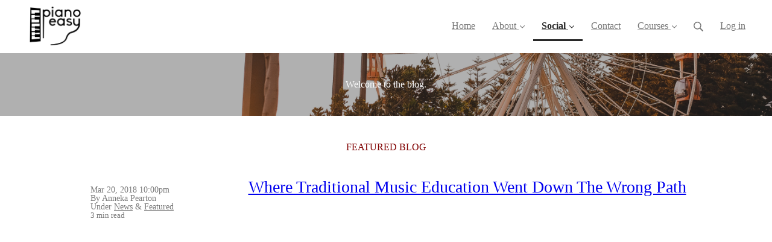

--- FILE ---
content_type: text/html; charset=utf-8
request_url: https://www.pianoeasy.com.au/blogging
body_size: 19068
content:
<!DOCTYPE html>
<html class="themed-content-root">
  <head><meta http-equiv="Content-Type" content="text/html; charset=UTF-8"><script>
//<![CDATA[

      var callbacks = []
      var waitingForLogincheck = true
      window.onLogincheckComplete = callback => {
        if (waitingForLogincheck) {
          callbacks.push(callback)
        } else {
          // Logincheck already done, call this now
          callback()
        }
      };

      function logincheck_request(url) {
        var lc = document.createElement('script'); lc.type = 'text/javascript'; lc.async = true; lc.src = url;
        var s = document.getElementsByTagName('script')[0]; s.parentNode.insertBefore(lc, s);
      }

      function logincheck_response(result) {
        if (result.token) {
          document.cookie = '_simplero_autologin=' + result.token + '; expires=' + new Date(new Date().getTime() + 1000*60).toUTCString() + '; SameSite=None; Secure';
          window.location.reload();
        } else if (result.autologin_url) {
          window.location.href = result.autologin_url;
        } else {
          callbacks.forEach(callback => callback())
          waitingForLogincheck = false
        }
      }

    logincheck_request('https://secure.simplero.com/logincheck.js?account_id=16816&return_to=https%3A%2F%2Fwww.pianoeasy.com.au%2Fblogging&site_id=12738');
//]]>
</script><script>
  /*! modernizr 3.6.0 (Custom Build) | MIT *
  * https://modernizr.com/download/?-webp-setclasses !*/
  !function(e,n,A){function o(e,n){return typeof e===n}function t(){var e,n,A,t,a,i,l;for(var f in r)if(r.hasOwnProperty(f)){if(e=[],n=r[f],n.name&&(e.push(n.name.toLowerCase()),n.options&&n.options.aliases&&n.options.aliases.length))for(A=0;A<n.options.aliases.length;A++)e.push(n.options.aliases[A].toLowerCase());for(t=o(n.fn,"function")?n.fn():n.fn,a=0;a<e.length;a++)i=e[a],l=i.split("."),1===l.length?Modernizr[l[0]]=t:(!Modernizr[l[0]]||Modernizr[l[0]]instanceof Boolean||(Modernizr[l[0]]=new Boolean(Modernizr[l[0]])),Modernizr[l[0]][l[1]]=t),s.push((t?"":"no-")+l.join("-"))}}function a(e){var n=u.className,A=Modernizr._config.classPrefix||"";if(c&&(n=n.baseVal),Modernizr._config.enableJSClass){var o=new RegExp("(^|\s)"+A+"no-js(\s|$)");n=n.replace(o,"$1"+A+"js$2")}Modernizr._config.enableClasses&&(n+=" "+A+e.join(" "+A),c?u.className.baseVal=n:u.className=n)}function i(e,n){if("object"==typeof e)for(var A in e)f(e,A)&&i(A,e[A]);else{e=e.toLowerCase();var o=e.split("."),t=Modernizr[o[0]];if(2==o.length&&(t=t[o[1]]),"undefined"!=typeof t)return Modernizr;n="function"==typeof n?n():n,1==o.length?Modernizr[o[0]]=n:(!Modernizr[o[0]]||Modernizr[o[0]]instanceof Boolean||(Modernizr[o[0]]=new Boolean(Modernizr[o[0]])),Modernizr[o[0]][o[1]]=n),a([(n&&0!=n?"":"no-")+o.join("-")]),Modernizr._trigger(e,n)}return Modernizr}var s=[],r=[],l={_version:"3.6.0",_config:{classPrefix:"",enableClasses:!0,enableJSClass:!0,usePrefixes:!0},_q:[],on:function(e,n){var A=this;setTimeout(function(){n(A[e])},0)},addTest:function(e,n,A){r.push({name:e,fn:n,options:A})},addAsyncTest:function(e){r.push({name:null,fn:e})}},Modernizr=function(){};Modernizr.prototype=l,Modernizr=new Modernizr;var f,u=n.documentElement,c="svg"===u.nodeName.toLowerCase();!function(){var e={}.hasOwnProperty;f=o(e,"undefined")||o(e.call,"undefined")?function(e,n){return n in e&&o(e.constructor.prototype[n],"undefined")}:function(n,A){return e.call(n,A)}}(),l._l={},l.on=function(e,n){this._l[e]||(this._l[e]=[]),this._l[e].push(n),Modernizr.hasOwnProperty(e)&&setTimeout(function(){Modernizr._trigger(e,Modernizr[e])},0)},l._trigger=function(e,n){if(this._l[e]){var A=this._l[e];setTimeout(function(){var e,o;for(e=0;e<A.length;e++)(o=A[e])(n)},0),delete this._l[e]}},Modernizr._q.push(function(){l.addTest=i}),Modernizr.addAsyncTest(function(){function e(e,n,A){function o(n){var o=n&&"load"===n.type?1==t.width:!1,a="webp"===e;i(e,a&&o?new Boolean(o):o),A&&A(n)}var t=new Image;t.onerror=o,t.onload=o,t.src=n}var n=[{uri:"[data-uri]",name:"webp"},{uri:"[data-uri]",name:"webp.alpha"},{uri:"[data-uri]",name:"webp.animation"},{uri:"[data-uri]",name:"webp.lossless"}],A=n.shift();e(A.name,A.uri,function(A){if(A&&"load"===A.type)for(var o=0;o<n.length;o++)e(n[o].name,n[o].uri)})}),t(),a(s),delete l.addTest,delete l.addAsyncTest;for(var p=0;p<Modernizr._q.length;p++)Modernizr._q[p]();e.Modernizr=Modernizr}(window,document);
</script>

    <meta charset="utf-8">
    <meta name="viewport" content="width=device-width, initial-scale=1">
    <style>.heading .heading__parent a:hover,.heading h1 a:hover,.heading .heading__parent a:focus,.heading h1 a:focus{color:#177e87}.heading .heading__parent a:active,.heading h1 a:active{color:#136a71}:root{--color-body:                    #fff;--color-body-rgb:                255, 255, 255;--color-body-most-contrasted-neutral-10-white: #f3f2f5;--color-body-alternate-most-contrasted-neutral-10-white: #f3f2f5;--color-body-darken-5:           #f2f2f2;--color-body-darken-2:           #fafafa;--color-body-alternate:          #f9f9f9;--color-body-alternate-rgb:      249, 249, 249;--color-body-alternate-darken-10: #e0e0e0;--color-border:                  #e9e9e9;--color-border-opacity-10:       rgba(233,233,233,0.1);--color-border-opacity-20:       rgba(233,233,233,0.2);--color-border-focus:            #c2c2c2;--color-header-text:             #757575;--color-header-text-hover:       #4e4e4e;--color-header-text-active:      #282828;--color-header-text-least-contrasted-6: #efefef;--color-header-bg:               #fff;--color-header-announcement-bg:  #28737a;--color-header-announcement-contrast-9: #33939c;--color-header-announcement-text: #333;--color-header-border:            #e9e9e9;--color-transparent-header-text:  #fff;--color-transparent-header-text-active: #b3b3b3;--color-transparent-header-text-hover: #d9d9d9;--color-primary:                 #1ea7b3;--color-primary-transparentize-88: rgba(30,167,179,0.12);--color-primary-rgb:             30, 167, 179;--color-primary-darken-10:       #177e87;--color-primary-lighten-10:      #29cddb;--color-primary-hover:           #177e87;--color-primary-active:          #136a71;--color-primary-most-contrasted-white-black: #000;--color-secondary:               #141414;--color-text:                    #343434;--color-text-most-contrasted-white-black: #fff;--color-text-opacity-10:         rgba(52,52,52,0.1);--color-text-opacity-20:         rgba(52,52,52,0.2);--color-text-alternate:          #7a7a7a;--color-text-alternate-darken-5: #6d6d6d;--color-text-alternate-darken-10: #616161;--color-text-alternate-lighten-20: #adadad;--color-text-alternate-light:     #bababa;--color-text-alternate-hover:    #535353;--color-text-alternate-active:   #2d2d2d;--color-heading:                 #111;--color-heading-rgba-15:         rgba(17,17,17,0.15);--color-heading-rgba-80:         rgba(17,17,17,0.8);--color-button-bg:               #28737a;--color-button-text:             #fff;--color-border-grey:             #ccc;--color-success:                 #30ad63;--color-error:                   #ad3030;--color-search-highlight:        rgba(34,77,80,0.1);--heading-font-family:           Lato,Helvetica,Arial,Verdana,Trebuchet MS,sans-serif;--heading-font-weight:           700;--heading-line-height:           1.4;--button-font-family:           Lato,Helvetica,Arial,Verdana,Trebuchet MS,sans-serif;--button-font-weight:           700;--site-width:                    1200px;--neutral:                       #111;--neutral-80:                    #343434;--neutral-60:                    #4e4e4e;--neutral-40:                    #676767;--neutral-20:                    #CFCDD6;--neutral-15:                    #DBD9E0;--neutral-10:                    #F3F2F5;--neutral-5:                     #FAFAFB;--neutral-alternate:             #111;--neutral-alternate-80:          #7a7a7a;--neutral-alternate-60:          #949494;--neutral-alternate-40:          #adadad;--border-radius-sm:              2px;--border-radius-md:              3px;--border-radius-lg:              4px;--section-spacing:               2.75rem;--section-spacing-xs:            0;--section-spacing-small:         1rem;--section-spacing-large:         4.125rem;--section-spacing-xlarge:        5.5rem;--section-spacing-mobile:        1rem;--base-font-size:                16px;--base-font-family:              Merriweather,Helvetica,Arial,Verdana,Trebuchet MS,sans-serif;--base-line-height:              1.6;--base-line-height-computed:     1.6rem;--comment-avatar-size:           36px;--comment-avatar-spacing:        .9375rem;--comment-spacing:               1.25rem;--header-height:                 5.5rem;--header-padding-vertical:       .625rem;--header-padding-horizontal:     .875rem;--header-font-size:              16px;--header-brand-inner-height:     3.125rem;--header-inner-height:           2.5rem;--grid-gutter:                   2.75rem;--sidebar-nav-padding-base:      .75rem;--sidebar-nav-padding-per-level: .75rem;--color-sidebar-link:            #757575;--color-sidebar-link-hover:      #4e4e4e;--color-sidebar-link-active:     #282828;--color-primary-body-mix:        #8fd3d9;--color-sidebar-text:            #757575;--header-brand-padding-vertical: .3125rem;--footer-bg:                     #ffe429;--footer-bg-contrasted-8:        #3f3d37;--footer-bg-contrasted-16:       #292824;--footer-color:                  #55524b;--footer-color-bg-mix-67:        #8d8240;--footer-nav-font-size:          1rem;--footer-company-font-size:      .875rem;--color-button-bg:               #28737a;--color-button-bg-opacity-075:   rgba(40,115,122,0.075);--color-button-bg-hover:         #1b4f54;--color-button-bg-active:        #153d40;--grid-gutter:                   2.75rem;--grid-gutter-mobile:            1rem;--vjs-color:                     #1ea7b3;--vjs-control-hover-color:       #1ea7b3;--section-spacing-responsive:    var(--section-spacing-mobile)}@media (min-width: 481px){:root{--section-spacing-responsive: var(--section-spacing)}}.heading h1 a{color:var(--color-heading)}.site-header .site-header__nav>li.site-header__nav__item--cta>a.btn--solid{border-color:#28737a;background:#28737a;color:#fff}.site-header .site-header__nav>li.site-header__nav__item--cta>a.btn--outline{border-color:#28737a;color:#28737a}.site-header .site-header__nav>li.site-header__nav__item--cta>a.btn--outline.btn--no-focus:focus:not(:disabled):not(:hover):not(:active){border-color:#28737a;color:#28737a;background:transparent}.site-header .site-header__nav>li.site-header__nav__item--cta>a.btn--solid:hover:not(:disabled),.site-header .site-header__nav>li.site-header__nav__item--cta>a.btn--solid:focus:not(:disabled),.site-header .site-header__nav>li.site-header__nav__item--cta>a.btn--outline:hover:not(:disabled),.site-header .site-header__nav>li.site-header__nav__item--cta>a.btn--outline:focus:not(:disabled){color:#fff;border-color:#226167;background:#226167}.site-header .site-header__nav>li.site-header__nav__item--cta>a.btn--solid:active:not(:disabled),.site-header .site-header__nav>li.site-header__nav__item--cta>a.btn--outline:active:not(:disabled){color:#fff;border-color:#1b4f54;background:#1b4f54}@media (min-width: 950px){.site-header--style-breathe .site-header__nav .site-header__nav__item__label{position:relative}.site-header--style-breathe .site-header__nav .site-header__nav__item__label:before{content:'';position:absolute;bottom:6px;left:0;width:0;height:2px;background:var(--footer-color);transform:translateZ(0px);transition:all 0.15s}.site-header--style-breathe .site-header__nav:hover .site-header__nav__item__label:before{left:0;width:100%}}.btn--success.btn--solid{border-color:#30ad63;background:#30ad63;color:#fff}.btn--success.btn--outline{border-color:#30ad63;color:#30ad63}.btn--success.btn--outline.btn--no-focus:focus:not(:disabled):not(:hover):not(:active){border-color:#30ad63;color:#30ad63;background:transparent}.btn--success.btn--solid:hover:not(:disabled),.btn--success.btn--solid:focus:not(:disabled),.btn--success.btn--outline:hover:not(:disabled),.btn--success.btn--outline:focus:not(:disabled){color:#fff;border-color:#2a9958;background:#2a9958}.btn--success.btn--solid:active:not(:disabled),.btn--success.btn--outline:active:not(:disabled){color:#fff;border-color:#25854c;background:#25854c}.btn--alternate.btn--solid{border-color:#7a7a7a;background:#7a7a7a;color:#fff}.btn--alternate.btn--outline{border-color:#7a7a7a;color:#7a7a7a}.btn--alternate.btn--outline.btn--no-focus:focus:not(:disabled):not(:hover):not(:active){border-color:#7a7a7a;color:#7a7a7a;background:transparent}.btn--alternate.btn--solid:hover:not(:disabled),.btn--alternate.btn--solid:focus:not(:disabled),.btn--alternate.btn--outline:hover:not(:disabled),.btn--alternate.btn--outline:focus:not(:disabled){color:#fff;border-color:#6d6d6d;background:#6d6d6d}.btn--alternate.btn--solid:active:not(:disabled),.btn--alternate.btn--outline:active:not(:disabled){color:#fff;border-color:#616161;background:#616161}.cc-window{border:1px solid #e9e9e9}
</style>
    

    <link rel="preload" href="https://fonts.googleapis.com/css?family=Lato:400,400italic,500,600,700,700italic,800|Merriweather:400,400italic,500,600,700,700italic,800&amp;display=swap" as="style" onload="this.onload=null;this.rel='stylesheet'">
<noscript><link rel="stylesheet" href="https://fonts.googleapis.com/css?family=Lato:400,400italic,500,600,700,700italic,800|Merriweather:400,400italic,500,600,700,700italic,800&amp;display=swap"></noscript>


    <title>Blog - PianoEasy</title>
    
  <link rel="alternate" type="application/rss+xml" title="Blog" href="https://www.pianoeasy.com.au/blog.xml"><link rel="shortcut icon" type="image/x-icon" href="https://us.simplerousercontent.net/uploads/asset/file/6503183/favicon.png"><meta property="og:site_name" content="Online Piano Lessons | Learn To Play The Piano | PianoEasy"><meta name="twitter:image" content="https://us.simplerousercontent.net/uploads/asset/file/4786336/Anneka-Arched-Window-Squarish.png"><meta property="fb:pages" content="152151391495752"><meta property="og:image" content="https://us.simplerousercontent.net/uploads/asset/file/4786336/Anneka-Arched-Window-Squarish.png"><meta property="og:type" content="article"><meta name="twitter:card" content="summary"><meta name="title" property="title" content="Blog | Online Piano Lessons | Piano Easy"><meta property="og:title" content="Blog | Online Piano Lessons | Piano Easy"><meta name="twitter:title" content="Blog | Online Piano Lessons | Piano Easy"><meta property="og:url" content="https://www.pianoeasy.com.au/blogging"><meta name="twitter:url" content="https://www.pianoeasy.com.au/blogging"><meta name="description" property="description" content="Read more about the PianoEasy method, the most comprehensive online piano course out there with endless classes. Playing piano is easy!"><meta property="og:description" content="Read more about the PianoEasy method, the most comprehensive online piano course out there with endless classes. Playing piano is easy!"><meta name="twitter:description" content="Read more about the PianoEasy method, the most comprehensive online piano course out there with endless classes. Playing piano is easy!"><link rel="canonical" href="https://www.pianoeasy.com.au/blogging"><meta name="csrf-param" content="authenticity_token">
<meta name="csrf-token" content="coVXEy3WGR0B0alWJpaJTrv69vUifPUtgN9LkCgn8AW7cAsaZ89PF4HQ9fljTwNXV_zuQD7IXd78TsZRuGi9hg"><script src="https://assets0.simplero.com/packs/vite/assets/jquery-Be9y8_BM.js" crossorigin="anonymous" type="module"></script>
<script src="https://assets0.simplero.com/packs/vite/assets/site-Cwu_cfFl.js" crossorigin="anonymous" type="module"></script>
<script src="https://assets0.simplero.com/packs/vite/assets/index-C9OZpRpO.js" crossorigin="anonymous" type="module"></script>
<script src="https://assets0.simplero.com/packs/vite/assets/index-C6JJ3U91.js" crossorigin="anonymous" type="module"></script>
<script src="https://assets0.simplero.com/packs/vite/assets/index-DG5QY38R.js" crossorigin="anonymous" type="module"></script>
<script src="https://assets0.simplero.com/packs/vite/assets/index-D895Aty8.js" crossorigin="anonymous" type="module"></script><link rel="modulepreload" href="https://assets0.simplero.com/packs/vite/assets/jquery-BUhUPmkV.js" as="script" crossorigin="anonymous">
<link rel="modulepreload" href="https://assets0.simplero.com/packs/vite/assets/_commonjsHelpers-BosuxZz1.js" as="script" crossorigin="anonymous">
<link rel="modulepreload" href="https://assets0.simplero.com/packs/vite/assets/site_editor-B4iQNOnB.js" as="script" crossorigin="anonymous">
<link rel="modulepreload" href="https://assets0.simplero.com/packs/vite/assets/index-BCh9TbPA.js" as="script" crossorigin="anonymous">
<link rel="modulepreload" href="https://assets0.simplero.com/packs/vite/assets/index-D3ZgPYNv.js" as="script" crossorigin="anonymous">
<link rel="modulepreload" href="https://assets0.simplero.com/packs/vite/assets/checkboxes_group-Dox2lhft.js" as="script" crossorigin="anonymous">
<link rel="modulepreload" href="https://assets0.simplero.com/packs/vite/assets/add_params_to_url-ri6PHep0.js" as="script" crossorigin="anonymous">
<link rel="modulepreload" href="https://assets0.simplero.com/packs/vite/assets/field_wrapper-DF-BbDjI.js" as="script" crossorigin="anonymous">
<link rel="modulepreload" href="https://assets0.simplero.com/packs/vite/assets/index-BVApNXUP.js" as="script" crossorigin="anonymous">
<link rel="modulepreload" href="https://assets0.simplero.com/packs/vite/assets/intl_phone-IM89LMyA.js" as="script" crossorigin="anonymous">
<link rel="modulepreload" href="https://assets0.simplero.com/packs/vite/assets/timer-0VCabdim.js" as="script" crossorigin="anonymous">
<link rel="modulepreload" href="https://assets0.simplero.com/packs/vite/assets/index-h6NTxCwi.js" as="script" crossorigin="anonymous">
<link rel="modulepreload" href="https://assets0.simplero.com/packs/vite/assets/preload-helper-Bc7v_Ddp.js" as="script" crossorigin="anonymous">
<link rel="modulepreload" href="https://assets0.simplero.com/packs/vite/assets/dom-B8sbAOCx.js" as="script" crossorigin="anonymous">
<link rel="modulepreload" href="https://assets0.simplero.com/packs/vite/assets/index-SuzqRTwP.js" as="script" crossorigin="anonymous">
<link rel="modulepreload" href="https://assets0.simplero.com/packs/vite/assets/process_response-Clnl_xIF.js" as="script" crossorigin="anonymous">
<link rel="modulepreload" href="https://assets0.simplero.com/packs/vite/assets/api-BxPNj0Ts.js" as="script" crossorigin="anonymous">
<link rel="modulepreload" href="https://assets0.simplero.com/packs/vite/assets/index-BMwMmqZ9.js" as="script" crossorigin="anonymous">
<link rel="modulepreload" href="https://assets0.simplero.com/packs/vite/assets/rails-ujs-DdjBENKs.js" as="script" crossorigin="anonymous">
<link rel="modulepreload" href="https://assets0.simplero.com/packs/vite/assets/index-ByJROJJj.js" as="script" crossorigin="anonymous">
<link rel="modulepreload" href="https://assets0.simplero.com/packs/vite/assets/index-If-TCilq.js" as="script" crossorigin="anonymous">
<link rel="modulepreload" href="https://assets0.simplero.com/packs/vite/assets/datetime-BarF79JD.js" as="script" crossorigin="anonymous"><link rel="stylesheet" href="https://assets0.simplero.com/packs/vite/assets/site-Bu490IGQ.css" media="all">
<link rel="stylesheet" href="https://assets0.simplero.com/packs/vite/assets/index-Bu_J0GE7.css" media="all">
<link rel="stylesheet" href="https://assets0.simplero.com/packs/vite/assets/index-CJmG_Nqz.css" media="all">
<link rel="stylesheet" href="https://assets0.simplero.com/packs/vite/assets/index-D3XppOMp.css" media="all">
<link rel="stylesheet" href="https://assets0.simplero.com/packs/vite/assets/index-BOhkefk5.css" media="all">
<link rel="stylesheet" href="https://assets0.simplero.com/packs/vite/assets/index-BEZX00ul.css" media="all">
<link rel="stylesheet" href="https://assets0.simplero.com/packs/vite/assets/checkboxes_group-DT3_OuZ7.css" media="all">
<link rel="stylesheet" href="https://assets0.simplero.com/packs/vite/assets/field_wrapper-BbaCoj7i.css" media="all">
<link rel="stylesheet" href="https://assets0.simplero.com/packs/vite/assets/index-woUO3tWC.css" media="all">
<link rel="stylesheet" href="https://assets0.simplero.com/packs/vite/assets/index-ndzvY1vf.css" media="all">
<link rel="stylesheet" href="https://assets0.simplero.com/packs/vite/assets/index-C8sa7L3A.css" media="all">
<link rel="stylesheet" href="https://assets0.simplero.com/packs/vite/assets/index-Chzm42wi.css" media="all"><link rel="stylesheet" href="https://assets0.simplero.com/packs/vite/assets/index-DQdT8sta.css" media="all">
<link rel="stylesheet" href="https://assets0.simplero.com/packs/vite/assets/index-BDKlu0_8.css" media="all">
<link rel="stylesheet" href="https://assets0.simplero.com/packs/vite/assets/index-D8LJo8cP.css" media="all">
<link rel="stylesheet" href="https://assets0.simplero.com/packs/vite/assets/index-Bmk6BVwy.css" media="all">
<link rel="stylesheet" href="https://assets0.simplero.com/packs/vite/assets/index-B0m8wffa.css" media="all">
<link rel="stylesheet" href="https://assets0.simplero.com/packs/vite/assets/index-CQ1xjNj3.css" media="all">
<link rel="stylesheet" href="https://assets0.simplero.com/packs/vite/assets/index-BZztvbEB.css" media="all"><script>function simpleroJSCodea3bbd535e3abfd4853c065c1de0a088d3eb93b22() {
  try {
    (function(w,d,s,l,i){w[l]=w[l]||[];w[l].push({'gtm.start':
new Date().getTime(),event:'gtm.js'});var f=d.getElementsByTagName(s)[0],
j=d.createElement(s),dl=l!='dataLayer'?'&l='+l:'';j.async=true;j.src=
'https://www.googletagmanager.com/gtm.js?id='+i+dl;f.parentNode.insertBefore(j,f);
})(window,document,'script','dataLayer','GTM-TR8JGJLT');

  } catch(err) { console.log('an error occurred while running your js', err) }
}

function simpleroJSCodea3bbd535e3abfd4853c065c1de0a088d3eb93b22Wrapper() {
  if (typeof simpleroCookieConsent == 'undefined') {
    console.log("simpleroCookieConsent is undefined, running provided JS anyway.")
    simpleroJSCodea3bbd535e3abfd4853c065c1de0a088d3eb93b22()
  } else {
    simpleroCookieConsent.whenCookiesAllowed(simpleroJSCodea3bbd535e3abfd4853c065c1de0a088d3eb93b22)
  }
}

// Wait for the document to be ready, otherwise simpleroCookieConsent may not be defined yet.
if (typeof simpleroCookieConsent != 'undefined' || document.readyState === "complete" || document.readyState === "loaded") {
  simpleroJSCodea3bbd535e3abfd4853c065c1de0a088d3eb93b22Wrapper()
} else {
  document.addEventListener('DOMContentLoaded', simpleroJSCodea3bbd535e3abfd4853c065c1de0a088d3eb93b22Wrapper)
}
</script><script>
<meta name="facebook-domain-verification" content="a4fphnmn7gctgf8wsffafynhzrt1xl" />
</script><script>function simpleroJSCodeb7511c07be463bf52714f0c8a037c56ba6e14620() {
  try {
    !function(f,b,e,v,n,t,s) {if(f.fbq)return;n=f.fbq=function(){n.callMethod?  n.callMethod.apply(n,arguments):n.queue.push(arguments)}; if(!f._fbq)f._fbq=n;n.push=n;n.loaded=!0;n.version='2.0'; n.queue=[];t=b.createElement(e);t.async=!0; t.src=v;s=b.getElementsByTagName(e)[0]; s.parentNode.insertBefore(t,s)}(window, document,'script', 'https://connect.facebook.net/en_US/fbevents.js'); fbq('init', '551738089136352', {});
 
fbq('track', 'PageView', {}, { eventID: '551738089136352_envutb845dwbe92d' });
  } catch(err) { console.log('an error occurred while running your js', err) }
}

function simpleroJSCodeb7511c07be463bf52714f0c8a037c56ba6e14620Wrapper() {
  if (typeof simpleroCookieConsent == 'undefined') {
    console.log("simpleroCookieConsent is undefined, running provided JS anyway.")
    simpleroJSCodeb7511c07be463bf52714f0c8a037c56ba6e14620()
  } else {
    simpleroCookieConsent.whenCookiesAllowed(simpleroJSCodeb7511c07be463bf52714f0c8a037c56ba6e14620)
  }
}

// Wait for the document to be ready, otherwise simpleroCookieConsent may not be defined yet.
if (typeof simpleroCookieConsent != 'undefined' || document.readyState === "complete" || document.readyState === "loaded") {
  simpleroJSCodeb7511c07be463bf52714f0c8a037c56ba6e14620Wrapper()
} else {
  document.addEventListener('DOMContentLoaded', simpleroJSCodeb7511c07be463bf52714f0c8a037c56ba6e14620Wrapper)
}
</script><script async="async">(function() {
  let pageViewParams = {
    referrer: "",
    original_url: "https://www.pianoeasy.com.au/blogging",
    split_test_page_id: ''
  }
  let csrfParam = document.querySelector('meta[name="csrf-param"]')?.getAttribute('content')
  let csrfToken = document.querySelector('meta[name="csrf-token"]')?.getAttribute('content')
  if (csrfParam && csrfToken) {
    pageViewParams[csrfParam] = csrfToken
  }
  fetch("/pages/49349/record_view", {
    method: 'POST',
    headers: {
      'Content-Type': 'application/x-www-form-urlencoded'
    },
    mode: 'no-cors',
    body: new URLSearchParams(pageViewParams)
  }).then(() => { document.body.setAttribute('data-simplero-page-view-recorded', '1') })
})()
</script></head>
  <body class="scrolltop page page--blogging sticky-header nav-top " data-page-id="49349" data-cookie-consent-manager='{"consentType":"none","countryCode":"US","createConsentRecordURL":"https://www.pianoeasy.com.au/cookie_consent_records/create","content":{"href":"https://simplero.com/privacy-policy","header":"Cookies used on the website!","message":"This website uses cookies to ensure you get the best experience on our website.","dismiss":"Got it!","allow":"Allow cookies","deny":"Decline","link":"Learn more","policy":"Cookie Policy"},"position":"bottom-left","layout":"block","popupBg":"#ffffff","popupText":"#343434","buttonBg":"#28737a","buttonText":"#ffffff"}' data-simplero-object-id="" data-simplero-render-mode=""><noscript><iframe src="https://www.googletagmanager.com/ns.html?id=GTM-TR8JGJLT" height="0" width="0" style="display:none;visibility:hidden"></iframe></noscript>

    
      







  <header class="site-header site-header--md site-header--style-">
    



    <div class="wrapper">
      <a class="site-header__brand" href="/"><picture><source srcset="https://img.simplerousercontent.net/scaled_image/6503182/8c3a0b880f6fcbfc8279a9d1e7329b0a60bfc965/logo-3053w-2245h.webp" type="image/webp"></source><img alt="PianoEasy logo" class="" src="https://img.simplerousercontent.net/scaled_image/6503182/645776bd906de4abe2930dc4ea091be75e49903f/logo-3053w-2245h.png" width="3053" height="2245"></picture>
          </a>
      <a href="javascript:void(0)" class="site-header__nav-toggle">
        <span class="site-header__nav-toggle__open"><svg class="icon--size-" xmlns="http://www.w3.org/2000/svg" x="0" y="0" width="20" height="20" viewbox="0 0 20 20"><path fill="currentColor" d="M18.5 10.5c0 .3-.2.5-.5.5H2c-.3 0-.5-.2-.5-.5v-1c0-.3.2-.5.5-.5h16c.3 0 .5.2.5.5v1zm0 5c0-.3-.2-.5-.5-.5H2c-.3 0-.5.2-.5.5v1c0 .3.2.5.5.5h16c.3 0 .5-.2.5-.5v-1zm0-12c0-.3-.2-.5-.5-.5H2c-.3 0-.5.2-.5.5v1c0 .3.2.5.5.5h16c.3 0 .5-.2.5-.5v-1z"></path></svg></span>
        <span class="site-header__nav-toggle__close"><svg class="icon--size-" xmlns="http://www.w3.org/2000/svg" x="0" y="0" width="20" height="20" viewbox="0 0 20 20"><path fill="currentColor" d="M11.4 10l5.7-5.7c.2-.2.2-.5 0-.7l-.7-.7c-.2-.2-.5-.2-.7 0L10 8.6 4.3 2.9c-.2-.2-.5-.2-.7 0l-.7.7c-.2.2-.2.5 0 .7L8.6 10l-5.7 5.7c-.2.2-.2.5 0 .7l.7.7c.2.2.5.2.7 0l5.7-5.7 5.7 5.7c.2.2.5.2.7 0l.7-.7c.2-.2.2-.5 0-.7L11.4 10z"></path></svg></span>
      </a>

      <nav class="site-header--mobile-closed__hidden">
        <ul class="site-header__nav">
          
            
            
            

            <li class="site-header__nav__item site-header__nav__item--type-page site-header__nav__item--page--home" id="site-header__nav__item__190582">
              <a href="https://www.pianoeasy.com.au/">
                
                <span class="site-header__nav__item__label">Home</span> 
                
              </a></li>
          
            
            
            

            <li class="site-header__nav__item site-header__nav__item--type-page_group site-header__nav__item--page_group site-header__nav__item--has-dropdown " id="site-header__nav__item__144216">
              <a href="https://www.pianoeasy.com.au/about">
                
                <span class="site-header__nav__item__label">About</span> 
                <svg class="icon--size-" xmlns="http://www.w3.org/2000/svg" version="1.1" x="0" y="0" width="8" height="5" viewbox="0 0 8 5"><path fill="currentColor" d="M7.1.2c.1-.1.1-.1.2-.1s.2 0 .2.1l.4.4c.1.2.1.3 0 .5L4.2 4.8s-.1.1-.2.1-.2 0-.2-.1L.1 1.1C0 .9 0 .8.1.6L.5.2C.6.1.6.1.7.1S.9.1.9.2L4 3.3 7.1.2z"></path></svg>
              </a><ul class="site-header__dropdown site-header__dropdown--left"><li class="site-header__dropdown__item
  ">
  <a href="https://www.pianoeasy.com.au/about">
    <span class="site-header__dropdown__item__label">About PianoEasy</span> 
  </a></li>
<li class="site-header__dropdown__item
  ">
  <a href="https://www.pianoeasy.com.au/anneka">
    <span class="site-header__dropdown__item__label">About Anneka</span> 
  </a></li>
<li class="site-header__dropdown__item
  ">
  <a href="https://www.pianoeasy.com.au/faqs">
    <span class="site-header__dropdown__item__label">FAQs</span> 
  </a></li>
</ul></li>
          
            
            
            

            <li class="site-header__nav__item site-header__nav__item--type-page_group site-header__nav__item--page_group site-header__nav__item--active site-header__nav__item--child-active site-header__nav__item--has-dropdown " id="site-header__nav__item__190805">
              <a href="https://www.pianoeasy.com.au/blogging">
                
                <span class="site-header__nav__item__label">Social</span> 
                <svg class="icon--size-" xmlns="http://www.w3.org/2000/svg" version="1.1" x="0" y="0" width="8" height="5" viewbox="0 0 8 5"><path fill="currentColor" d="M7.1.2c.1-.1.1-.1.2-.1s.2 0 .2.1l.4.4c.1.2.1.3 0 .5L4.2 4.8s-.1.1-.2.1-.2 0-.2-.1L.1 1.1C0 .9 0 .8.1.6L.5.2C.6.1.6.1.7.1S.9.1.9.2L4 3.3 7.1.2z"></path></svg>
              </a><ul class="site-header__dropdown site-header__dropdown--left"><li class="site-header__dropdown__item
   site-header__dropdown__item--active ">
  <a href="https://www.pianoeasy.com.au/blogging">
    <span class="site-header__dropdown__item__label">Blog</span> <span class="sr-only">(current)</span>
  </a></li>
<li class="site-header__dropdown__item
  ">
  <a href="https://www.pianoeasy.com.au/social">
    <span class="site-header__dropdown__item__label">Social</span> 
  </a></li>
</ul></li>
          
            
            
            

            <li class="site-header__nav__item site-header__nav__item--type-page site-header__nav__item--page--contact" id="site-header__nav__item__331146">
              <a href="https://www.pianoeasy.com.au/contact">
                
                <span class="site-header__nav__item__label">Contact</span> 
                
              </a></li>
          
            
            
            

            <li class="site-header__nav__item site-header__nav__item--type-page_group site-header__nav__item--page_group site-header__nav__item--has-dropdown " id="site-header__nav__item__371252">
              <a href="https://www.pianoeasy.com.au/online-course">
                
                <span class="site-header__nav__item__label">Courses</span> 
                <svg class="icon--size-" xmlns="http://www.w3.org/2000/svg" version="1.1" x="0" y="0" width="8" height="5" viewbox="0 0 8 5"><path fill="currentColor" d="M7.1.2c.1-.1.1-.1.2-.1s.2 0 .2.1l.4.4c.1.2.1.3 0 .5L4.2 4.8s-.1.1-.2.1-.2 0-.2-.1L.1 1.1C0 .9 0 .8.1.6L.5.2C.6.1.6.1.7.1S.9.1.9.2L4 3.3 7.1.2z"></path></svg>
              </a><ul class="site-header__dropdown"><li class="site-header__dropdown__item
  ">
  <a href="https://www.pianoeasy.com.au/online-course" target="_blank">
    <span class="site-header__dropdown__item__label">Adults Course</span> 
  </a></li>
<li class="site-header__dropdown__item
  ">
  <a href="https://www.pianoeasy.com.au/beginnings" target="_blank">
    <span class="site-header__dropdown__item__label">Kids Course</span> 
  </a></li>
</ul></li>
          
          
            <li class="site-header__nav__item site-header__nav__item--search">
              <a href="javascript:void(0)">
                <span class="mobile-hidden"><svg class="icon--size-" xmlns="http://www.w3.org/2000/svg" viewbox="0 0 16 16"><path fill="currentColor" d="M10.031,11.518c-1.032,0.735 -2.294,1.167 -3.656,1.167c-3.484,0 -6.308,-2.824 -6.308,-6.307c0,-3.484 2.824,-6.308 6.308,-6.308c3.483,0 6.307,2.824 6.307,6.308c0,1.362 -0.432,2.624 -1.167,3.656l4.144,4.144c0.408,0.408 0.405,1.061 0,1.466l-0.018,0.018c-0.404,0.404 -1.061,0.405 -1.466,0l-4.144,-4.144Zm-3.656,-0.317c2.663,0 4.823,-2.16 4.823,-4.823c0,-2.664 -2.16,-4.824 -4.823,-4.824c-2.664,0 -4.824,2.16 -4.824,4.824c0,2.663 2.16,4.823 4.824,4.823Z"></path></svg></span>
                <span class="mobile-only">Search</span>
              </a>
            </li>
          

          

          
          

          
            
              <li class="site-header__nav__item site-header__nav__item--login
                
                
              ">
                
  <a href="https://secure.simplero.com/login?account_id=16816&amp;return_to=https%3A%2F%2Fwww.pianoeasy.com.au%2Fpurchases&amp;site_id=12738">
    Log in
  </a>


              </li>
            
            
          

          
        </ul>
      </nav>
      
    </div>
    <div class="site-header__search global-search site-header__search--closed">
  <div class="site-header__search__wrapper search__wrapper">
    <form action="/search" data-remote="true" class="site-header_search__form wrapper wrapper--padded search-bar">
      <span class="site-header_search__form__glass"><svg class="icon--size-" xmlns="http://www.w3.org/2000/svg" viewbox="0 0 16 16"><path fill="currentColor" d="M10.031,11.518c-1.032,0.735 -2.294,1.167 -3.656,1.167c-3.484,0 -6.308,-2.824 -6.308,-6.307c0,-3.484 2.824,-6.308 6.308,-6.308c3.483,0 6.307,2.824 6.307,6.308c0,1.362 -0.432,2.624 -1.167,3.656l4.144,4.144c0.408,0.408 0.405,1.061 0,1.466l-0.018,0.018c-0.404,0.404 -1.061,0.405 -1.466,0l-4.144,-4.144Zm-3.656,-0.317c2.663,0 4.823,-2.16 4.823,-4.823c0,-2.664 -2.16,-4.824 -4.823,-4.824c-2.664,0 -4.824,2.16 -4.824,4.824c0,2.663 2.16,4.823 4.824,4.823Z"></path></svg></span>
      <input type="search" class="form-control search-field-with-close" name="q" data-behavior="autocomplete-form-field" value="" placeholder="Search…">
      <div class="search-bar__bar-loader progress-bar"></div>
      <span class="site-header_search__form__close clear-field"><svg class="icon--size-" xmlns="http://www.w3.org/2000/svg" x="0" y="0" width="20" height="20" viewbox="0 0 20 20"><path fill="currentColor" d="M11.4 10l5.7-5.7c.2-.2.2-.5 0-.7l-.7-.7c-.2-.2-.5-.2-.7 0L10 8.6 4.3 2.9c-.2-.2-.5-.2-.7 0l-.7.7c-.2.2-.2.5 0 .7L8.6 10l-5.7 5.7c-.2.2-.2.5 0 .7l.7.7c.2.2.5.2.7 0l5.7-5.7 5.7 5.7c.2.2.5.2.7 0l.7-.7c.2-.2.2-.5 0-.7L11.4 10z"></path></svg></span>
      <span class="site-header_search__form__expand">
<svg width="14" height="14" viewbox="0 0 14 14" fill="currentColor" xmlns="http://www.w3.org/2000/svg">
  <path d="M5.005 8.06641L2.77977 10.2916L1.49379 9.00566C1.32625 8.8384 1.10305 8.74954 0.875 8.74954C0.762426 8.74954 0.648621 8.77165 0.540039 8.81598C0.212734 8.95141 0 9.27071 0 9.62426V13.3184C0.0011293 13.7074 0.295039 14 0.657344 14H4.37609C4.72992 14 5.04957 13.7868 5.18437 13.46C5.32025 13.1327 5.24505 12.7567 4.99466 12.5065L3.70869 11.2205L5.93392 8.99527C6.19027 8.73893 6.19027 8.32371 5.93392 8.06723C5.67757 7.81074 5.26203 7.81211 5.005 8.06641ZM13.3202 0H9.60148C9.24766 0 8.92801 0.213199 8.7932 0.540039C8.65733 0.867344 8.73253 1.24332 8.98291 1.49352L10.2692 2.77949L8.04393 5.00473C7.78758 5.26107 7.78758 5.67629 8.04393 5.93277C8.30028 6.18926 8.71549 6.18912 8.97198 5.93277L11.1972 3.70754L12.4832 4.99352C12.6507 5.16078 12.8742 5.24918 13.102 5.24918C13.2146 5.24918 13.3282 5.22753 13.4367 5.1832C13.7878 5.04766 14.0011 4.72773 14.0011 4.35039V0.631641C14.0011 0.293945 13.7085 0 13.3202 0Z" fill="currentColor"></path>
</svg>
</span>
      <div class="search-bar__btn">
        <input type="submit" value="Search" class="btn btn--solid btn--md">
      </div>
    </form>
    <div class="search__results"></div>
  </div>
</div>

    
  </header>


    

    <div class="page-content">
      <div class="notice-container" id="notice-container">
  
</div>


      <div class="simplero-section " id="simplero-section-1578441253740" data-simplero-section-id="1578441253740" data-simplero-section-type="hero">






  

  
  

  
  

  
  

  
  

  
  

  
  

  
  

  <style>
    

      #overlay-background-1578441253740  .section-background,
      #simplero-section-1578441253740  .section-background {
        background-image: url('https://img.simplerousercontent.net/scaled_image/3539388/a698867ac01097ebfb53af90334750e5db78725a/harry-cunningham-HJSXU6b8MvI-unsplash-2880w-1920h.jpg');
      }
      .webp #overlay-background-1578441253740  .section-background,
      .webp #simplero-section-1578441253740  .section-background {
        background-image: url('https://img.simplerousercontent.net/scaled_image/3539388/4d2af1d9a1d75e2c0e6b2bb91f64f22c570db9f5/harry-cunningham-HJSXU6b8MvI-unsplash-2880w-1920h.webp');
      }
    

    

    #simplero-section-1578441253740   h1,
    #simplero-section-1578441253740   h2,
    #simplero-section-1578441253740   h3,
    #simplero-section-1578441253740   h4,
    #simplero-section-1578441253740   h5,
    #simplero-section-1578441253740   h6 {
      color: #ffffff;
    }

    #simplero-section-1578441253740  .flex-control-paging li a {
      background: #ffffff;
      opacity: 0.4;
    }

    #simplero-section-1578441253740  .flex-control-paging li a:hover {
      background: #ffffff;
      opacity: 0.7;
    }

    #simplero-section-1578441253740  .flex-control-paging li a.flex-active {
      background: #ffffff;
      opacity: 1;
    }

    #simplero-section-1578441253740  .flex-direction-nav a {
      color: #eeeeee;
    }

    #simplero-section-1578441253740  .flex-direction-nav a:hover {
      color: #ffffff;
    }
    #simplero-section-1578441253740 .clp_theme .content--description,#simplero-section-1578441253740 .clp_theme .description,#simplero-section-1578441253740 .clp_theme .benefit--description,#simplero-section-1578441253740 .clp_theme .product--description,#simplero-section-1578441253740 .clp_theme .sellable-product--module--description,#simplero-section-1578441253740 .clp_theme .section--get-in-touch--list_signup_form .signup-form__field label,#simplero-section-1578441253740 .clp_theme .clp_review,#simplero-section-1578441253740 .clp_theme .benefit--name,#simplero-section-1578441253740 .clp_theme .review-author--name,#simplero-section-1578441253740 .clp_theme .review-author--title{color:#eeeeee}#simplero-section-1578441253740 .clp_theme .content--description *,#simplero-section-1578441253740 .clp_theme .description *,#simplero-section-1578441253740 .clp_theme .benefit--description *,#simplero-section-1578441253740 .clp_theme .product--description *,#simplero-section-1578441253740 .clp_theme .sellable-product--module--description *,#simplero-section-1578441253740 .clp_theme .section--get-in-touch--list_signup_form .signup-form__field label *,#simplero-section-1578441253740 .clp_theme .clp_review *,#simplero-section-1578441253740 .clp_theme .benefit--name *,#simplero-section-1578441253740 .clp_theme .review-author--name *,#simplero-section-1578441253740 .clp_theme .review-author--title *{color:#eeeeee}#simplero-section-1578441253740 .clp_theme .ellipse--primary{background-color:#6537F1}#simplero-section-1578441253740 .clp_theme .ellipse--accent,#simplero-section-1578441253740 .clp_theme .ellipse--primary--opacity-3{background-color:#F5C450}#simplero-section-1578441253740 .clp_theme .benefit--icon svg,#simplero-section-1578441253740 .clp_theme .skill--icon svg{fill:#eeeeee}

  </style>

  <div class="section-background"></div>



  



<style>
    #simplero-section-1578441253740 .section{background:transparent}#simplero-section-1578441253740 .overlay-section-background,#simplero-section-1578441253740 .overlay-video-background{position:absolute;top:0;left:0;right:0;bottom:0;top:0;z-index:1;background:transparent}#simplero-section-1578441253740 .section-background-video .video--section-background{display:none}#simplero-section-1578441253740 .overlay-video-background{overflow:hidden}#simplero-section-1578441253740 .overlay-section-background{background-color:rgba(0,0,0,0.31)}#simplero-section-1578441253740 .section{color:#eeeeee}#simplero-section-1578441253740 .overlay-section-background--alternate{background:var(--color-body-alternate)}

</style>


  


<div data-section-id="1578441253740" id="overlay-background-1578441253740" class="overlay-section-background overlay-section-background--custom "></div>






<style>
  
</style>
<div class="section section--hero section--custom  ">

  


  <div class="wrapper wrapper--padded">
    
      <div class="wysiwyg-content"><h1 style="text-align: center;">Welcome to the blog<span style="color: #eeeeee;">.</span><br></h1></div>
      

    

    

    

    
  </div>
</div>





</div><div class="simplero-section " id="simplero-section-1549115212483" data-simplero-section-id="1549115212483" data-simplero-section-type="recent_blog_posts">









<div class="section section--recent-blog-posts section--default">
  <div class="wrapper wrapper--padded">
    <div class="section__header-text">
  <div class="wysiwyg-content"><h2 style="text-align: center;"><span style="color: #800000;">FEATURED BLOG</span></h2></div>
</div>


    
    

    
      <div class="grid grid--margins">
      
      
















<article class="grid__item mb-xl lg--one-whole blog-post single-col blog-post blog-post--font-md">
  <div class="grid grid--margins">
    
      
        <div class="grid__item lg--one-quarter blog-post__meta md-down--hide ">
          




  <div class="blog-post__date blog-post__inline-meta-with-separator">
    
  

  Mar 20, 2018 10:00pm

  </div>



  <div class="blog-post__author blog-post__inline-meta-with-separator">By Anneka Pearton</div>



  <div class="blog-post__category blog-post__inline-meta-with-separator">Under
  
    <a href="/blog/categories/130383">News</a> &amp;
  
    <a href="/blog/categories/130388">Featured</a>
  
  </div>



  <div class="blog-post__reading_time blog-post__inline-meta-with-separator">3 min read</div>




        </div>
      

      <div class="grid__item lg--three-quarters blog-post__content">

       <a href="https://www.pianoeasy.com.au/blog/367-where-traditional-music-education-went">
        <h2 class="blog-post__title">Where Traditional Music Education Went Down The Wrong Path</h2>
      </a>

      

      
  
    
    
    
    

    

    
  

    

    
      <div class="blog-post__excerpt"><div class="wysiwyg-content"><p><iframe frameborder="0" height="520" src="https://www.youtube.com/embed/BYg6YGFqr8A" width="890" allowfullscreen=""></iframe></p>
<p>Being completely besotted with playing the piano myself, I believe that unfortunately Western music education, that is generally focussed on teaching people to make music by teaching them how to read, has created a society where now there is this mythical idea that making music is only either for those who are mysteriously gifted or for people who started at 3 years of age and practise for 8 hours a day…</p>
<p>it always struck me that I commonly meet two types of piano players:</p>
<ol>
<li>People who have h…</li></ol></div></div>
    

    <p class="read-more">
      <a href="https://www.pianoeasy.com.au/blog/367-where-traditional-music-education-went">
        
          
          Read more…
        
      </a>
    </p>

    
      
  <div class="blog-post__meta blog-post__meta--left blog-post__meta--inline lg--hide">
    




  <div class="blog-post__date blog-post__inline-meta-with-separator">
    
  

  Mar 20, 2018 10:00pm

  </div>



  <div class="blog-post__author blog-post__inline-meta-with-separator">By Anneka Pearton</div>



  <div class="blog-post__category blog-post__inline-meta-with-separator">Under
  
    <a href="/blog/categories/130383">News</a> &amp;
  
    <a href="/blog/categories/130388">Featured</a>
  
  </div>



  <div class="blog-post__reading_time blog-post__inline-meta-with-separator">3 min read</div>




  </div>

    

    </div>
  </div>
</article>





      </div>
    

    
  </div>
</div>


</div><div class="simplero-section " id="simplero-section-1549115284464" data-simplero-section-id="1549115284464" data-simplero-section-type="recent_blog_posts">









<div class="section section--recent-blog-posts section--default">
  <div class="wrapper wrapper--padded">
    <div class="section__header-text">
  <div class="wysiwyg-content"><h2 style="text-align: center;"><span style="color: #800000;">MORE BLOGS</span></h2></div>
</div>


    
    

    
      <div class="grid grid--margins">
      
      
















<article class="grid__item mb-xl lg--one-whole blog-post single-col blog-post blog-post--font-md">
  <div class="grid grid--margins">
    
      
        <div class="grid__item lg--one-quarter blog-post__meta md-down--hide ">
          




  <div class="blog-post__date blog-post__inline-meta-with-separator">
    
  

  Feb 17, 2024 03:01pm

  </div>



  <div class="blog-post__author blog-post__inline-meta-with-separator">By Anneka Pearton</div>



  <div class="blog-post__category blog-post__inline-meta-with-separator">Under
  
    <a href="/blog/categories/130385">Education</a>
  
  </div>



  <div class="blog-post__reading_time blog-post__inline-meta-with-separator">4 min read</div>




        </div>
      

      <div class="grid__item lg--three-quarters blog-post__content">

       <a href="https://www.pianoeasy.com.au/blog/66844-the-joys-and-challenges-of-getting-back">
        <h2 class="blog-post__title">The Joys and Challenges of Getting Back To Learning Piano</h2>
      </a>

      

      
  
    
    
    
    

    

    
      
      <div class="blog-post__asset  aspect-ratio--">
        
          <a href="https://www.pianoeasy.com.au/blog/66844-the-joys-and-challenges-of-getting-back">
            <picture><source srcset="https://img.simplerousercontent.net/scaled_image/5033467/5c60325cb4af95c68d4d398fcce350ba654a5b06/Piano-Hand-Reaching-Computer-PianoEasy-course-Marketing-1760w-908h.webp" type="image/webp"></source><img alt="Piano Hand Reaching Computer PianoEasy course - Marketing" src="https://img.simplerousercontent.net/scaled_image/5033467/1d633ae5ae199eb40b7bd77985e2817dadb9bf6c/Piano-Hand-Reaching-Computer-PianoEasy-course-Marketing-1760w-908h.png" width="880" height="454"></picture>
          </a>
        
      </div>
    
  

    

    
      <div class="blog-post__excerpt"><div class="wysiwyg-content"><p style="text-align: center;"><span style="font-size: 28px;"><strong>Thinking about taking up piano, but don't know where to start? </strong></span></p>
<p style="text-align: center;"><span style="font-size: 18px;"><strong>- You're not alone!</strong></span></p>
<p style="text-align: center;"><span style="font-size: 18px;"><em><strong>When is the last time that you decided to start learning something new?</strong></em></span></p>
<p><span style="font-size: 18px;">If you have been focussing on a career, or raising kids it might have been quite a while. You might wish you could play an instrument, but there is a chorus of voices in your head of why not to get back to piano. "I'm too old to learn something new", "I don't have time for it", or "I was never good at it in the first place".</span></p>
<p style="text-align: center;"><strong><em><span style="font-size: 18px;">Many of us ar…</span></em></strong></p></div></div>
    

    <p class="read-more">
      <a href="https://www.pianoeasy.com.au/blog/66844-the-joys-and-challenges-of-getting-back">
        
          
          Read more…
        
      </a>
    </p>

    
      
  <div class="blog-post__meta blog-post__meta--left blog-post__meta--inline lg--hide">
    




  <div class="blog-post__date blog-post__inline-meta-with-separator">
    
  

  Feb 17, 2024 03:01pm

  </div>



  <div class="blog-post__author blog-post__inline-meta-with-separator">By Anneka Pearton</div>



  <div class="blog-post__category blog-post__inline-meta-with-separator">Under
  
    <a href="/blog/categories/130385">Education</a>
  
  </div>



  <div class="blog-post__reading_time blog-post__inline-meta-with-separator">4 min read</div>




  </div>

    

    </div>
  </div>
</article>





















<article class="grid__item mb-xl lg--one-whole blog-post single-col blog-post blog-post--font-md">
  <div class="grid grid--margins">
    
      
        <div class="grid__item lg--one-quarter blog-post__meta md-down--hide ">
          




  <div class="blog-post__date blog-post__inline-meta-with-separator">
    
  

  Dec 18, 2022 08:02pm

  </div>



  <div class="blog-post__author blog-post__inline-meta-with-separator">By Anneka Pearton</div>



  <div class="blog-post__category blog-post__inline-meta-with-separator">Under
  
    <a href="/blog/categories/130384">Events</a>
  
  </div>



  <div class="blog-post__reading_time blog-post__inline-meta-with-separator">1 min read</div>




        </div>
      

      <div class="grid__item lg--three-quarters blog-post__content">

       <a href="https://www.pianoeasy.com.au/blog/3482-end-of-year-concert">
        <h2 class="blog-post__title">PianoEasy Concerts</h2>
      </a>

      

      
  
    
    
    
    

    

    
      
      <div class="blog-post__asset  aspect-ratio--">
        
          <a href="https://www.pianoeasy.com.au/blog/3482-end-of-year-concert">
            <picture><source srcset="https://img.simplerousercontent.net/scaled_image/7082234/456ba2a19f7989bb4aa836ffa09af3ce1c48147f/Banner-brown-haired-women-Chong-Screen-Shot-2022-12-14-at-11-50-41-am-1760w-382h.webp" type="image/webp"></source><img alt="Banner brown haired women Chong Screen Shot 2022-12-14 at 11.50.41 am" src="https://img.simplerousercontent.net/scaled_image/7082234/dd03262fa419e59011602978e8fc38339361b1ca/Banner-brown-haired-women-Chong-Screen-Shot-2022-12-14-at-11-50-41-am-1760w-382h.png" width="880" height="191"></picture>
          </a>
        
      </div>
    
  

    

    
      <div class="blog-post__excerpt"><div class="wysiwyg-content"><p style="text-align: left;">We regularly have 100 PianoEasy Players, adults and kids performing at our various PianoEasy Concerts. Below you can have a browse of how your fellow PianoEasy players are going. You'll find that everyone plays differently; different pieces, different styles, different arrangements. It's a gutsy thing to do, playing in front of an audience, but PianoEasy players couldn't be more supportive of each other.</p>
<ul>
<li><a class="" title="" href="https://youtu.be/hSuyEwfjgMM" target="_blank" rel="noopener" data-magic-login="">2024 Still Shots Adults</a> and <a class="" title="" href="https://youtu.be/OR3aT5xvnmE" target="_blank" rel="noopener" data-magic-login="">Kids</a></li>
<li><a class="" title="" href="https://youtu.be/0Q7PFeUiUCE" target="_blank" rel="noopener" data-magic-login="">2024 Complete Adults Concert</a></li>
<li><a class="" title="" href="https://youtu.be/0Q7PFeUiUCE" target="_blank" rel="noopener" data-magic-login="">2024 Complete Kids Concer…</a></li></ul></div></div>
    

    <p class="read-more">
      <a href="https://www.pianoeasy.com.au/blog/3482-end-of-year-concert">
        
          
          Read more…
        
      </a>
    </p>

    
      
  <div class="blog-post__meta blog-post__meta--left blog-post__meta--inline lg--hide">
    




  <div class="blog-post__date blog-post__inline-meta-with-separator">
    
  

  Dec 18, 2022 08:02pm

  </div>



  <div class="blog-post__author blog-post__inline-meta-with-separator">By Anneka Pearton</div>



  <div class="blog-post__category blog-post__inline-meta-with-separator">Under
  
    <a href="/blog/categories/130384">Events</a>
  
  </div>



  <div class="blog-post__reading_time blog-post__inline-meta-with-separator">1 min read</div>




  </div>

    

    </div>
  </div>
</article>





















<article class="grid__item mb-xl lg--one-whole blog-post single-col blog-post blog-post--font-md">
  <div class="grid grid--margins">
    
      
        <div class="grid__item lg--one-quarter blog-post__meta md-down--hide ">
          




  <div class="blog-post__date blog-post__inline-meta-with-separator">
    
  

  Dec 14, 2022 10:00am

  </div>



  <div class="blog-post__author blog-post__inline-meta-with-separator">By Anneka Pearton</div>



  <div class="blog-post__category blog-post__inline-meta-with-separator">Under
  
    <a href="/blog/categories/130383">News</a>
  
  </div>



  <div class="blog-post__reading_time blog-post__inline-meta-with-separator">3 min read</div>




        </div>
      

      <div class="grid__item lg--three-quarters blog-post__content">

       <a href="https://www.pianoeasy.com.au/blog/7832-fake-music-sad">
        <h2 class="blog-post__title">Fake music - Sad</h2>
      </a>

      

      
  
    
    
    
    

    

    
      
      <div class="blog-post__asset  aspect-ratio--">
        
          <a href="https://www.pianoeasy.com.au/blog/7832-fake-music-sad">
            <img alt="Love_Thy_Piano_presentation_graph" src="https://img.simplerousercontent.net/scaled_image/3997044/22c42614a7067632ba50e68510ebddc4d3c20403/Love_Thy_Piano_presentation_graph-1500w-844h.jpg" width="880" height="495">
          </a>
        
      </div>
    
  

    

    
      <div class="blog-post__excerpt"><div class="wysiwyg-content"><p>It’s a tragedy that nowadays people generally feel bad about their playing! It’s true! Most people who have had, sometimes years of piano lessons apologise and tell you they are not very good. Even performing musicians say they are scared of being found out for not being good enough. They often will tell you that they are just self-taught and can’t even read. Only a small percentage of our top players and some people who are blessed with a bit less of the “I care about what others think” trait f…</p></div></div>
    

    <p class="read-more">
      <a href="https://www.pianoeasy.com.au/blog/7832-fake-music-sad">
        
          
          Read more…
        
      </a>
    </p>

    
      
  <div class="blog-post__meta blog-post__meta--left blog-post__meta--inline lg--hide">
    




  <div class="blog-post__date blog-post__inline-meta-with-separator">
    
  

  Dec 14, 2022 10:00am

  </div>



  <div class="blog-post__author blog-post__inline-meta-with-separator">By Anneka Pearton</div>



  <div class="blog-post__category blog-post__inline-meta-with-separator">Under
  
    <a href="/blog/categories/130383">News</a>
  
  </div>



  <div class="blog-post__reading_time blog-post__inline-meta-with-separator">3 min read</div>




  </div>

    

    </div>
  </div>
</article>





















<article class="grid__item mb-xl lg--one-whole blog-post single-col blog-post blog-post--font-md">
  <div class="grid grid--margins">
    
      
        <div class="grid__item lg--one-quarter blog-post__meta md-down--hide ">
          




  <div class="blog-post__date blog-post__inline-meta-with-separator">
    
  

  Aug 1, 2022 12:39pm

  </div>



  <div class="blog-post__author blog-post__inline-meta-with-separator">By Anneka Pearton</div>



  <div class="blog-post__category blog-post__inline-meta-with-separator">Under
  
    <a href="/blog/categories/130383">News</a>
  
  </div>



  <div class="blog-post__reading_time blog-post__inline-meta-with-separator">3 min read</div>




        </div>
      

      <div class="grid__item lg--three-quarters blog-post__content">

       <a href="https://www.pianoeasy.com.au/blog/73703-right-now-scenarios">
        <h2 class="blog-post__title">Communities with pianos</h2>
      </a>

      

      
  
    
    
    
    

    

    
      
      <div class="blog-post__asset  aspect-ratio--">
        
          <a href="https://www.pianoeasy.com.au/blog/73703-right-now-scenarios">
            <img alt="IMG_0912" src="https://img.simplerousercontent.net/scaled_image/6132350/dd83ce076e319f980fd7a792a24e2e231b7eb29d/IMG_0912-1284w-854h.jpg" width="880" height="585">
          </a>
        
      </div>
    
  

    

    
      <div class="blog-post__excerpt"><div class="wysiwyg-content"><div class="bi6gxh9e"><span style="font-size: large;"><span style="color: #050505; font-family: inherit;">Does anyone else ever contemplate imaginary statistical scenarios? Like "I wonder how many other people in the world are listening to exactly the same song as I listen to right now</span><span style="color: #050505;">”</span><span style="color: #050505; font-family: inherit;">? Or "what would it look like if you could see a birds eye view of where all the people who live in my street are right now"...</span></span></div>
<div class="bi6gxh9e">
<div class="_1mf _1mj"><span style="font-size: large;">Being a piano teacher, my favourite musing is usually to do with "how many PianoEasy players are playing the piano right now?". </span></div>
</div>
<div class="bi6gxh9e">
<div class="_1mf _1mj"><span style="font-size: large;">I know there are a lot. From about thirty years of tea…</span></div></div></div></div>
    

    <p class="read-more">
      <a href="https://www.pianoeasy.com.au/blog/73703-right-now-scenarios">
        
          
          Read more…
        
      </a>
    </p>

    
      
  <div class="blog-post__meta blog-post__meta--left blog-post__meta--inline lg--hide">
    




  <div class="blog-post__date blog-post__inline-meta-with-separator">
    
  

  Aug 1, 2022 12:39pm

  </div>



  <div class="blog-post__author blog-post__inline-meta-with-separator">By Anneka Pearton</div>



  <div class="blog-post__category blog-post__inline-meta-with-separator">Under
  
    <a href="/blog/categories/130383">News</a>
  
  </div>



  <div class="blog-post__reading_time blog-post__inline-meta-with-separator">3 min read</div>




  </div>

    

    </div>
  </div>
</article>





















<article class="grid__item mb-xl lg--one-whole blog-post single-col blog-post blog-post--font-md">
  <div class="grid grid--margins">
    
      
        <div class="grid__item lg--one-quarter blog-post__meta md-down--hide ">
          




  <div class="blog-post__date blog-post__inline-meta-with-separator">
    
  

  Feb 8, 2022 03:02pm

  </div>



  <div class="blog-post__author blog-post__inline-meta-with-separator">By Anneka Pearton</div>



  <div class="blog-post__category blog-post__inline-meta-with-separator">Under
  
    <a href="/blog/categories/130383">News</a>
  
  </div>



  <div class="blog-post__reading_time blog-post__inline-meta-with-separator">2 min read</div>




        </div>
      

      <div class="grid__item lg--three-quarters blog-post__content">

       <a href="https://www.pianoeasy.com.au/blog/7833-what-happens-in-the-early-stages-with">
        <h2 class="blog-post__title">What Happens In The Early Stages With PianoEasy?</h2>
      </a>

      

      
  
    
    
    
    

    

    
      
      <div class="blog-post__asset  aspect-ratio--">
        
          <a href="https://www.pianoeasy.com.au/blog/7833-what-happens-in-the-early-stages-with">
            <img alt="IMG_8514-1" src="https://img.simplerousercontent.net/scaled_image/3997034/f20bcc6d601779bf8f64540013f7160d3119c978/IMG_8514-1-1760w-1173h.jpg" width="880" height="587">
          </a>
        
      </div>
    
  

    

    
      <div class="blog-post__excerpt"><div class="wysiwyg-content"><h3>Just starting out with PianoEasy? Read through for a quick outline of what will happen in the early days of PianoEasy lessons.</h3>
<ul>
<li>PianoEasy players become familiar with the mechanics of the piano and how the keys, strings, pedal and dampers work;</li>
<li>PianoEasy players learn how to work best with their bodies in order to make the most beautiful music on this instrument (that isn’t very easy to adjust to your body);</li>
<li>PianoEasy players become familiar with that wonderful pattern of 2 blacks and 3 blac…</li></ul></div></div>
    

    <p class="read-more">
      <a href="https://www.pianoeasy.com.au/blog/7833-what-happens-in-the-early-stages-with">
        
          
          Read more…
        
      </a>
    </p>

    
      
  <div class="blog-post__meta blog-post__meta--left blog-post__meta--inline lg--hide">
    




  <div class="blog-post__date blog-post__inline-meta-with-separator">
    
  

  Feb 8, 2022 03:02pm

  </div>



  <div class="blog-post__author blog-post__inline-meta-with-separator">By Anneka Pearton</div>



  <div class="blog-post__category blog-post__inline-meta-with-separator">Under
  
    <a href="/blog/categories/130383">News</a>
  
  </div>



  <div class="blog-post__reading_time blog-post__inline-meta-with-separator">2 min read</div>




  </div>

    

    </div>
  </div>
</article>





















<article class="grid__item mb-xl lg--one-whole blog-post single-col blog-post blog-post--font-md">
  <div class="grid grid--margins">
    
      
        <div class="grid__item lg--one-quarter blog-post__meta md-down--hide ">
          




  <div class="blog-post__date blog-post__inline-meta-with-separator">
    
  

  Jan 25, 2021 03:32pm

  </div>



  <div class="blog-post__author blog-post__inline-meta-with-separator">By Anneka Pearton</div>



  <div class="blog-post__category blog-post__inline-meta-with-separator">Under
  
    <a href="/blog/categories/130385">Education</a> &amp;
  
    <a href="/blog/categories/130387">History</a>
  
  </div>



  <div class="blog-post__reading_time blog-post__inline-meta-with-separator">3 min read</div>




        </div>
      

      <div class="grid__item lg--three-quarters blog-post__content">

       <a href="https://www.pianoeasy.com.au/blog/14666-how-long-does-it-take-to-speak-music">
        <h2 class="blog-post__title">How Long Does It Take To "Speak Music"?</h2>
      </a>

      

      
  
    
    
    
    

    

    
      
      <div class="blog-post__asset  aspect-ratio--">
        
          <a href="https://www.pianoeasy.com.au/blog/14666-how-long-does-it-take-to-speak-music">
            <picture><source srcset="https://img.simplerousercontent.net/scaled_image/2950304/4920d0a1849be5464847655f22e8db050165e25f/Nicole-and-daughter-949w-1264h.webp" type="image/webp"></source><img alt="Nicole and daughter" src="https://img.simplerousercontent.net/scaled_image/2950304/cb796eba5e40e8333a43600814db2b8be451e8b5/Nicole-and-daughter-949w-1264h.png" width="880" height="1172"></picture>
          </a>
        
      </div>
    
  

    

    
      <div class="blog-post__excerpt"><div class="wysiwyg-content"><p>How did you get so good at speaking English? Duh? By speaking it! To start off you were immersed in language. Your parents said "hello little sweetheart", but you also heard your siblings fight and overheard adult conversations, or the news in the background. Well, with music, that bit, learning to recognise and understand, you have already passed with flying colours! You have been exposed to lots of styles and songs, you know exactly what you like and you can hear instantaneously if there is a …</p></div></div>
    

    <p class="read-more">
      <a href="https://www.pianoeasy.com.au/blog/14666-how-long-does-it-take-to-speak-music">
        
          
          Read more…
        
      </a>
    </p>

    
      
  <div class="blog-post__meta blog-post__meta--left blog-post__meta--inline lg--hide">
    




  <div class="blog-post__date blog-post__inline-meta-with-separator">
    
  

  Jan 25, 2021 03:32pm

  </div>



  <div class="blog-post__author blog-post__inline-meta-with-separator">By Anneka Pearton</div>



  <div class="blog-post__category blog-post__inline-meta-with-separator">Under
  
    <a href="/blog/categories/130385">Education</a> &amp;
  
    <a href="/blog/categories/130387">History</a>
  
  </div>



  <div class="blog-post__reading_time blog-post__inline-meta-with-separator">3 min read</div>




  </div>

    

    </div>
  </div>
</article>





















<article class="grid__item mb-xl lg--one-whole blog-post single-col blog-post blog-post--font-md">
  <div class="grid grid--margins">
    
      
        <div class="grid__item lg--one-quarter blog-post__meta md-down--hide ">
          




  <div class="blog-post__date blog-post__inline-meta-with-separator">
    
  

  May 19, 2019 12:51pm

  </div>



  <div class="blog-post__author blog-post__inline-meta-with-separator">By Anneka Pearton</div>



  <div class="blog-post__category blog-post__inline-meta-with-separator">Under
  
    <a href="/blog/categories/130385">Education</a>
  
  </div>



  <div class="blog-post__reading_time blog-post__inline-meta-with-separator">3 min read</div>




        </div>
      

      <div class="grid__item lg--three-quarters blog-post__content">

       <a href="https://www.pianoeasy.com.au/blog/26311-what-to-look-for-when-buying-a-piano-or">
        <h2 class="blog-post__title">What to look for when buying a piano or keyboard</h2>
      </a>

      

      
  
    
    
    
    

    

    
      
      <div class="blog-post__asset  aspect-ratio--">
        
          <a href="https://www.pianoeasy.com.au/blog/26311-what-to-look-for-when-buying-a-piano-or">
            <picture><source srcset="https://img.simplerousercontent.net/scaled_image/13692609/30e3fd516d452ee93f5bd6b7cde3f960d333faf6/Screenshot-2025-08-22-at-1-56-29-pm-1760w-1097h.webp" type="image/webp"></source><img alt="Piano Love Anneka Blog what to look for piano keyboard 2025-08-22 at 1.56.29 pm" src="https://img.simplerousercontent.net/scaled_image/13692609/f722c68de7eb69a6e3f6d95dd200589b97b78a9c/Screenshot-2025-08-22-at-1-56-29-pm-1760w-1097h.png" width="880" height="548"></picture>
          </a>
        
      </div>
    
  

    

    
      <div class="blog-post__excerpt"><div class="wysiwyg-content"><h4><span style="color: #800000;">Wanting to get into the world of piano playing, but wondering what kind of piano is best?</span></h4>
<p>If you are just starting; anything will do! There are a lot of unused pianos and keyboards in this world, so see if someone will lend you something that you can play "Raindrops" on and get used to playing your fingers 1, 3 and 5 learning chords. You can also find them at second-hand sales places, like Marketplace on Facebook, Gumtree or garage sales / swap meets.</p>
<p>Of course it is much more of a pleasure an…</p></div></div>
    

    <p class="read-more">
      <a href="https://www.pianoeasy.com.au/blog/26311-what-to-look-for-when-buying-a-piano-or">
        
          
          Read more…
        
      </a>
    </p>

    
      
  <div class="blog-post__meta blog-post__meta--left blog-post__meta--inline lg--hide">
    




  <div class="blog-post__date blog-post__inline-meta-with-separator">
    
  

  May 19, 2019 12:51pm

  </div>



  <div class="blog-post__author blog-post__inline-meta-with-separator">By Anneka Pearton</div>



  <div class="blog-post__category blog-post__inline-meta-with-separator">Under
  
    <a href="/blog/categories/130385">Education</a>
  
  </div>



  <div class="blog-post__reading_time blog-post__inline-meta-with-separator">3 min read</div>




  </div>

    

    </div>
  </div>
</article>





















<article class="grid__item mb-xl lg--one-whole blog-post single-col blog-post blog-post--font-md">
  <div class="grid grid--margins">
    
      
        <div class="grid__item lg--one-quarter blog-post__meta md-down--hide ">
          




  <div class="blog-post__date blog-post__inline-meta-with-separator">
    
  

  Apr 18, 2019 05:47pm

  </div>



  <div class="blog-post__author blog-post__inline-meta-with-separator">By Anneka Pearton</div>



  <div class="blog-post__category blog-post__inline-meta-with-separator">Under
  
    <a href="/blog/categories/130385">Education</a>
  
  </div>



  <div class="blog-post__reading_time blog-post__inline-meta-with-separator">3 min read</div>




        </div>
      

      <div class="grid__item lg--three-quarters blog-post__content">

       <a href="https://www.pianoeasy.com.au/blog/24653-your-repertoire">
        <h2 class="blog-post__title">Your REPERTOIRE</h2>
      </a>

      

      
  
    
    
    
    

    

    
      
      <div class="blog-post__asset  aspect-ratio--">
        
          <a href="https://www.pianoeasy.com.au/blog/24653-your-repertoire">
            <img alt="My-Repertoire-Image-blog-1679w-1146h" src="https://img.simplerousercontent.net/scaled_image/3910113/60c5ef62365406e53ec76b5d8f79854ccec7478a/My-Repertoire-Image-blog-1679w-1146h-1679w-1146h.jpg" width="880" height="601">
          </a>
        
      </div>
    
  

    

    
      <div class="blog-post__excerpt"><div class="wysiwyg-content"><h4>Your REPERTOIRE is your own special music collection.</h4>
<p>Like how many Easter eggs or Christmas presents you have, or how many good holidays you can remember, or how many good friends you can count. The songs that you have learned and "kept alive" are unique to you, your tastes and your efforts. You can be very proud of it, because only you have shaped what it is today and you are in charge of what it will encompass over time. It is something that grows and changes, almost organically. In the firs…</p></div></div>
    

    <p class="read-more">
      <a href="https://www.pianoeasy.com.au/blog/24653-your-repertoire">
        
          
          Read more…
        
      </a>
    </p>

    
      
  <div class="blog-post__meta blog-post__meta--left blog-post__meta--inline lg--hide">
    




  <div class="blog-post__date blog-post__inline-meta-with-separator">
    
  

  Apr 18, 2019 05:47pm

  </div>



  <div class="blog-post__author blog-post__inline-meta-with-separator">By Anneka Pearton</div>



  <div class="blog-post__category blog-post__inline-meta-with-separator">Under
  
    <a href="/blog/categories/130385">Education</a>
  
  </div>



  <div class="blog-post__reading_time blog-post__inline-meta-with-separator">3 min read</div>




  </div>

    

    </div>
  </div>
</article>





















<article class="grid__item mb-xl lg--one-whole blog-post single-col blog-post blog-post--font-md">
  <div class="grid grid--margins">
    
      
        <div class="grid__item lg--one-quarter blog-post__meta md-down--hide ">
          




  <div class="blog-post__date blog-post__inline-meta-with-separator">
    
  

  Dec 8, 2018 10:00am

  </div>



  <div class="blog-post__author blog-post__inline-meta-with-separator">By Anneka Pearton</div>



  <div class="blog-post__category blog-post__inline-meta-with-separator">Under
  
    <a href="/blog/categories/130383">News</a>
  
  </div>



  <div class="blog-post__reading_time blog-post__inline-meta-with-separator">3 min read</div>




        </div>
      

      <div class="grid__item lg--three-quarters blog-post__content">

       <a href="https://www.pianoeasy.com.au/blog/7842-ten-ideas-to-connect-with-your-inner">
        <h2 class="blog-post__title">Ten ideas to connect with your inner musician</h2>
      </a>

      

      
  
    
    
    
    

    

    
      
      <div class="blog-post__asset  aspect-ratio--">
        
          <a href="https://www.pianoeasy.com.au/blog/7842-ten-ideas-to-connect-with-your-inner">
            <img alt="_MG_1506BW" src="https://img.simplerousercontent.net/scaled_image/2548584/0d3493d8f3fbb35a80a9f10b60f6263b39b82bb7/_MG_1506BW-1500w-844h.jpg" width="880" height="495">
          </a>
        
      </div>
    
  

    

    
      <div class="blog-post__excerpt"><div class="wysiwyg-content"><h3><strong>Find ten new ways to reengage and motivate your piano playing!</strong></h3>
<ol>
<li><strong>Open up to a fresh take on an old piece in your repertoire. </strong><br>Pay close attention to the way you're playing each note, your posture and breathing, and think of how you are making those hammers hit the strings. Try playing loud, soft, fast, slow, sustained, snappy, straight, or swinging - see how the piece can change completely when you mix up the dynamics. You can also try changing the piece itself by adding notes or doubling up on …</li></ol></div></div>
    

    <p class="read-more">
      <a href="https://www.pianoeasy.com.au/blog/7842-ten-ideas-to-connect-with-your-inner">
        
          
          Read more…
        
      </a>
    </p>

    
      
  <div class="blog-post__meta blog-post__meta--left blog-post__meta--inline lg--hide">
    




  <div class="blog-post__date blog-post__inline-meta-with-separator">
    
  

  Dec 8, 2018 10:00am

  </div>



  <div class="blog-post__author blog-post__inline-meta-with-separator">By Anneka Pearton</div>



  <div class="blog-post__category blog-post__inline-meta-with-separator">Under
  
    <a href="/blog/categories/130383">News</a>
  
  </div>



  <div class="blog-post__reading_time blog-post__inline-meta-with-separator">3 min read</div>




  </div>

    

    </div>
  </div>
</article>





















<article class="grid__item mb-xl lg--one-whole blog-post single-col blog-post blog-post--font-md">
  <div class="grid grid--margins">
    
      
        <div class="grid__item lg--one-quarter blog-post__meta md-down--hide ">
          




  <div class="blog-post__date blog-post__inline-meta-with-separator">
    
  

  Nov 10, 2018 12:00pm

  </div>



  <div class="blog-post__author blog-post__inline-meta-with-separator">By Anneka Pearton</div>



  <div class="blog-post__category blog-post__inline-meta-with-separator">Under
  
    <a href="/blog/categories/130383">News</a>
  
  </div>



  <div class="blog-post__reading_time blog-post__inline-meta-with-separator">3 min read</div>




        </div>
      

      <div class="grid__item lg--three-quarters blog-post__content">

       <a href="https://www.pianoeasy.com.au/blog/7998-why-is-group-learning-significant">
        <h2 class="blog-post__title">Why Is it Nice To Start A Piano Club?</h2>
      </a>

      

      
  
    
    
    
    

    

    
      
      <div class="blog-post__asset  aspect-ratio--">
        
          <a href="https://www.pianoeasy.com.au/blog/7998-why-is-group-learning-significant">
            <picture><source srcset="https://img.simplerousercontent.net/scaled_image/3679135/5406a4429df9d74659d9297fa4301a362c3455a8/Zooming-with-Marcella-Nick-Donna-etc-1760w-990h.webp" type="image/webp"></source><img alt="Zooming with Marcella, Nick, Donna, etc" src="https://img.simplerousercontent.net/scaled_image/3679135/7829a28648d09c0aa730a629f2bc2d1dacc9f604/Zooming-with-Marcella-Nick-Donna-etc-1760w-990h.png" width="880" height="495"></picture>
          </a>
        
      </div>
    
  

    

    
      <div class="blog-post__excerpt"><div class="wysiwyg-content"><h3>Research demonstrates lots of benefits to learning piano in a " Piano Club".<br></h3>
<p>Have you heard of, or tried a "Book Club"?</p>
<p>They are nice, aren't they? You get the motivation to read, and you get the social aspect, the different perspectives and the normalising, by sharing your experience with others.</p>
<p>Piano Clubs using <a title="Australia's most loved piano course" href="http://www.pianoeasy.online" target="_blank" rel="noopener">www.pianoeasy.online</a> are just as nice! You just work through the lessons, and get together with others and show what you have been learning. You can share what you're not sure off,…</p></div></div>
    

    <p class="read-more">
      <a href="https://www.pianoeasy.com.au/blog/7998-why-is-group-learning-significant">
        
          
          Read more…
        
      </a>
    </p>

    
      
  <div class="blog-post__meta blog-post__meta--left blog-post__meta--inline lg--hide">
    




  <div class="blog-post__date blog-post__inline-meta-with-separator">
    
  

  Nov 10, 2018 12:00pm

  </div>



  <div class="blog-post__author blog-post__inline-meta-with-separator">By Anneka Pearton</div>



  <div class="blog-post__category blog-post__inline-meta-with-separator">Under
  
    <a href="/blog/categories/130383">News</a>
  
  </div>



  <div class="blog-post__reading_time blog-post__inline-meta-with-separator">3 min read</div>




  </div>

    

    </div>
  </div>
</article>





















<article class="grid__item mb-xl lg--one-whole blog-post single-col blog-post blog-post--font-md">
  <div class="grid grid--margins">
    
      
        <div class="grid__item lg--one-quarter blog-post__meta md-down--hide ">
          




  <div class="blog-post__date blog-post__inline-meta-with-separator">
    
  

  Nov 7, 2018 10:00am

  </div>



  <div class="blog-post__author blog-post__inline-meta-with-separator">By Anneka Pearton</div>



  <div class="blog-post__category blog-post__inline-meta-with-separator">Under
  
    <a href="/blog/categories/130383">News</a>
  
  </div>



  <div class="blog-post__reading_time blog-post__inline-meta-with-separator">1 min read</div>




        </div>
      

      <div class="grid__item lg--three-quarters blog-post__content">

       <a href="https://www.pianoeasy.com.au/blog/4250-put-on-your-blues-shoes">
        <h2 class="blog-post__title">Put On Your Blues Shoes!</h2>
      </a>

      

      
  
    
    
    
    

    

    
      
      <div class="blog-post__asset  aspect-ratio--">
        
          <a href="https://www.pianoeasy.com.au/blog/4250-put-on-your-blues-shoes">
            <picture><source srcset="https://img.simplerousercontent.net/scaled_image/13900307/7001ba15bcf7d73b7197aeb9d8a292ea7b0f3b5a/Screenshot-2025-10-12-at-11-34-30-am-1280w-828h.webp" type="image/webp"></source><img alt="Screenshot 2025-10-12 at 11.34.30 am" src="https://img.simplerousercontent.net/scaled_image/13900307/b6844e7a7c3ba9d9fee17589df26a4b1254333de/Screenshot-2025-10-12-at-11-34-30-am-1280w-828h.png" width="880" height="569"></picture>
          </a>
        
      </div>
    
  

    

    
      <div class="blog-post__excerpt"><div class="wysiwyg-content"><h3>GET INTO IT!</h3>
<p>Hold on to your seats (and listen for that I IV V, some grace notes and riffs):</p>
<p>Solo piano; young <a href="https://youtu.be/NmCv6UOF22A" target="_blank" rel="noopener noreferrer">Luka Sestak (a few years ahead for most of you).</a></p>
<p>Here is Diana Krall, playing a blues in Bb “<a href="https://youtu.be/PqHpl6TmzC0" target="_blank" rel="noopener noreferrer">Baby Baby, One More Time</a>"</p>
<p>Pinetop Perkins: <a href="https://www.youtube.com/watch?v=xAIn3RQ_joU" target="_blank" rel="noopener noreferrer">Slow blues</a> and <a href="https://www.youtube.com/watch?v=cISNFPf1lgg&amp;list=PLUdmMccuxH2H43m-gHW67z_LLcDWHCo9E" target="_blank" rel="noopener noreferrer">Sweet Home Chicago</a></p>
<p>Here is Elvis playing <a href="https://youtu.be/Bm5HKlQ6nGM?si=X-ledTjS3xqwBP3-" target="_blank" rel="noopener noreferrer">Blue Suede Shoes</a>, (he is using A, D and E for his I, IV and V chords.)</p>
<p>Oscar Peterson C <a href="https://www.youtube.com/watch?v=NTJhHn-TuDY%20with%20a%20long%20introduction" target="_blank" rel="noopener noreferrer">Jam Blues</a></p>
<p><a href="https://youtu.be/T5lokLq6fY4" target="_blank" rel="noopener noreferrer">Stormy Monday</a> T Bone Walker</p>
<p>I like this <a href="https://youtu.be/4ebO6cgqMkg?list=PLOCejH-AV0H-WBr08y__W5VcXayq6FIKq" target="_blank" rel="noopener noreferrer">Stormy Monday</a> by Rose Winters too:</p>
<p>And by <a href="https://youtu.be/8lECtnnmvfA" target="_blank" rel="noopener noreferrer">Johnny J…</a></p></div></div>
    

    <p class="read-more">
      <a href="https://www.pianoeasy.com.au/blog/4250-put-on-your-blues-shoes">
        
          
          Read more…
        
      </a>
    </p>

    
      
  <div class="blog-post__meta blog-post__meta--left blog-post__meta--inline lg--hide">
    




  <div class="blog-post__date blog-post__inline-meta-with-separator">
    
  

  Nov 7, 2018 10:00am

  </div>



  <div class="blog-post__author blog-post__inline-meta-with-separator">By Anneka Pearton</div>



  <div class="blog-post__category blog-post__inline-meta-with-separator">Under
  
    <a href="/blog/categories/130383">News</a>
  
  </div>



  <div class="blog-post__reading_time blog-post__inline-meta-with-separator">1 min read</div>




  </div>

    

    </div>
  </div>
</article>





















<article class="grid__item mb-xl lg--one-whole blog-post single-col blog-post blog-post--font-md">
  <div class="grid grid--margins">
    
      
        <div class="grid__item lg--one-quarter blog-post__meta md-down--hide ">
          




  <div class="blog-post__date blog-post__inline-meta-with-separator">
    
  

  Nov 3, 2018 12:00pm

  </div>



  <div class="blog-post__author blog-post__inline-meta-with-separator">By Anastasia Beasley</div>



  <div class="blog-post__category blog-post__inline-meta-with-separator">Under
  
    <a href="/blog/categories/130383">News</a>
  
  </div>



  <div class="blog-post__reading_time blog-post__inline-meta-with-separator">3 min read</div>




        </div>
      

      <div class="grid__item lg--three-quarters blog-post__content">

       <a href="https://www.pianoeasy.com.au/blog/7976-learning-about-music-through-community">
        <h2 class="blog-post__title">Learning About Music With Piano Friends</h2>
      </a>

      

      
  
    
    
    
    

    

    
      
      <div class="blog-post__asset  aspect-ratio--">
        
          <a href="https://www.pianoeasy.com.au/blog/7976-learning-about-music-through-community">
            <img alt="PianoEasy class with Kirsten demonstrating" src="https://img.simplerousercontent.net/scaled_image/2775598/1b5d084599be1921fca6308d84d5bbe0486901e5/PianoEasy-class-with-Kirsten-demonstrating-1760w-998h.jpg" width="880" height="499">
          </a>
        
      </div>
    
  

    

    
      <div class="blog-post__excerpt"><div class="wysiwyg-content"><h4>Anastasia Beasley joined PianoEasy and wrote up a short blog about having a little "PianoEasy Club"; sharing progress and mistakes, the support you receive, and the joy in learning to play together. </h4>
<hr>
<p>At the beginning of this winter an ad crossed my Instagram feed saying I could quickly and easily learn piano. I wanted to learn piano but I kept scrolling because I thought I didn't have the time or money. The same piano studio crossed my feed again a day later, this time with a video of someone…</p></div></div>
    

    <p class="read-more">
      <a href="https://www.pianoeasy.com.au/blog/7976-learning-about-music-through-community">
        
          
          Read more…
        
      </a>
    </p>

    
      
  <div class="blog-post__meta blog-post__meta--left blog-post__meta--inline lg--hide">
    




  <div class="blog-post__date blog-post__inline-meta-with-separator">
    
  

  Nov 3, 2018 12:00pm

  </div>



  <div class="blog-post__author blog-post__inline-meta-with-separator">By Anastasia Beasley</div>



  <div class="blog-post__category blog-post__inline-meta-with-separator">Under
  
    <a href="/blog/categories/130383">News</a>
  
  </div>



  <div class="blog-post__reading_time blog-post__inline-meta-with-separator">3 min read</div>




  </div>

    

    </div>
  </div>
</article>





      </div>
    

    
      <div class="section__footer" data-search-index="false">
        <a href="/blog" title="See more" class="btn btn--sm btn--outline">See more</a><a>
      </a></div>
    
  </div>
</div>


</div>



        














<footer class="site-footer site-footer--simple">
  
    <div class="wrapper wrapper--padded">
      <div class="grid grid--margins site-footer__nav-social">
        
          <div class="grid__item lg--one-half md--one-half sm--text-center">
            
  <ul class="footer-nav">
    
      <li><a href="https://www.pianoeasy.com.au/" target="_blank">Home</a></li>
    
      <li><a href="https://www.pianoeasy.com.au/contact">Contact</a></li>
    
      <li><a href="https://www.pianoeasy.com.au/products/62983" target="_blank">Learn Online Now</a></li>
    
      <li><a href="https://www.pianoeasy.com.au/faqs">FAQs</a></li>
    
  </ul>

          </div>
        
        <div class="grid__item lg--one-half lg--text-right md--one-half md--text-right sm--text-center">
            
  
  
<ul class="footer-social 
    
      lg--right md--right sm--center
    
   "><li><a href="https://www.facebook.com/pianoeasy.com.au/" class="footer-social__link footer-social__link--facebook" title="Facebook"><svg class="icon--size-" xmlns="http://www.w3.org/2000/svg" version="1.1" x="0" y="0" width="9" height="16" viewbox="0 0 9 16"><path fill="currentColor" d="M5.7 16V8.7h2.5l.4-2.8H5.7V4c0-.8.2-1.4 1.4-1.4h1.5V.1C8.4.1 7.5 0 6.5 0 4.3 0 2.8 1.3 2.8 3.8v2.1H.3v2.8h2.5V16h2.9z"></path></svg></a></li><li><a href="https://www.instagram.com/pianoeasy.online" class="footer-social__link footer-social__link--instagram" title="Instagram"><svg class="icon--size-" xmlns="http://www.w3.org/2000/svg" version="1.1" x="0" y="0" width="16" height="16" viewbox="0 0 16 16"><path fill="currentColor" d="M15.6 2.8c-.2-.5-.5-1-.9-1.4-.4-.4-.9-.7-1.4-.9-.5-.2-1.1-.3-1.9-.4C10.4 0 10.2 0 8 0H4.7c-.9 0-1.4.2-1.9.4s-1 .5-1.4.9-.8.9-1 1.5C.2 3.3.1 3.9 0 4.7v6.6c0 .9.2 1.4.4 1.9s.5 1 .9 1.4c.4.4.9.7 1.4.9.5.2 1.1.3 1.9.4h6.6c.9 0 1.4-.2 1.9-.4s1-.5 1.4-.9c.4-.4.7-.9.9-1.4.2-.5.3-1.1.4-1.9V8 4.7c.1-.9 0-1.4-.2-1.9zm-1.1 8.4c0 .8-.2 1.2-.3 1.5-.1.4-.3.6-.6.9-.3.3-.5.5-.9.6-.3.1-.7.2-1.5.3H4.8c-.8 0-1.2-.2-1.5-.3-.4-.1-.6-.3-.9-.6-.3-.3-.5-.5-.6-.9-.1-.3-.2-.7-.3-1.5V8 4.8c0-.8.2-1.2.3-1.5.1-.4.3-.6.6-.9s.5-.5.9-.6c.3-.1.7-.3 1.5-.3h6.4c.8 0 1.2.2 1.5.3.4.1.6.3.9.6s.5.5.6.9c.1.3.2.7.3 1.5v6.4zM8 3.9C5.7 3.9 3.9 5.7 3.9 8s1.8 4.1 4.1 4.1 4.1-1.8 4.1-4.1S10.3 3.9 8 3.9zm0 6.8c-1.5 0-2.7-1.2-2.7-2.7 0-1.5 1.2-2.7 2.7-2.7s2.7 1.2 2.7 2.7c0 1.5-1.2 2.7-2.7 2.7zm4.3-7.9c.5 0 1 .4 1 1 0 .5-.4 1-1 1-.5 0-1-.4-1-1s.4-1 1-1z"></path></svg></a></li><li><a href="https://www.youtube.com/user/PianoEasy/videos" class="footer-social__link footer-social__link--youtube" title="YouTube"><svg class="icon--size-" xmlns="http://www.w3.org/2000/svg" version="1.1" x="0" y="0" width="23" height="16" viewbox="0 0 23 16"><path fill="currentColor" d="M22.7 3.2C22.6 1.7 21.3.4 19.8.3 18 .2 15.3 0 12.1 0c-4 0-7 .2-8.9.3C1.7.4.4 1.7.3 3.2.2 4.5.1 6.1.1 8s.1 3.5.2 4.7c.1 1.6 1.4 2.8 2.9 2.9 1.9.2 4.9.3 8.9.3 3.3 0 5.9-.2 7.7-.3 1.5-.1 2.8-1.4 2.9-2.9a56.214 56.214 0 0 0 0-9.5zM9 11.4V4.6L15.6 8 9 11.4z"></path></svg></a></li></ul>



        </div>
      </div>

      <div class="site-footer__company">
        
  
    <p class="site-footer__logo">
      
      <picture><source srcset="https://img.simplerousercontent.net/scaled_image/6503184/e2ce18c4cb62380965dafe3cf275366e5bcf5dfe/footer_logo-150w-150h.webp" type="image/webp"></source><img alt="PianoEasy logo" class="site-footer__logo" src="https://img.simplerousercontent.net/scaled_image/6503184/e1cc5bc86af0d80308f540f8b8712366d506d3e5/footer_logo-150w-150h.png" width="150" height="150"></picture>
    </p>
  

        
  <p class="site-footer__company__items">
    <span class="site-footer__copyright-and-company-name">
      <span class="site-footer__company__item site-footer__copyright-notice">
        Copyright © 2025
      </span>
      <span class="site-footer__company__item site-footer__company-name">
        PianoEasy <span class="sep">·</span>
      </span>
    </span>

    
      <span class="site-footer__company__item site-footer__address">
        South Fremantle, WA 6160 <span class="sep">·</span> Australia
      </span>
    

    
  </p>

        
  
    
      <ul class="payment-methods">
  
    <li><svg class="icon--size-" xmlns="http://www.w3.org/2000/svg" x="0" y="0" width="32" height="20" viewbox="0 0 32 20"><path fill="currentColor" d="M23.3 10l-1.4 1.5H19v-1h2.6v-1H19v-1h3l1.3 1.5zM7 8.4l-.8 2h1.6l-.8-2zm20.8 3.4l1.5 1.7h-4.2l-.3-.3-.7-.8-.8.8-.3.3h-8.2v-.9l-.4.9h-2.1l-.3-.9v.9H8l-.3-.6-.2-.5h-1l-.2.5-.3.6H2.5l.6-1.4 2.1-5 .3-.6h3.2l.3.6v.2-.8h3.6l.3.6.6 1.3.5-1.3.3-.6h8.8l.3.3.7.8.8-.8.3-.3h4.3l-1.6 1.7-.5.5-1.2 1.3 1.6 1.8zM16.9 7.5h-2l-1.4 3.4-1.6-3.4h-2v4.7L8 7.5H6.2l-2.1 5h1.3l.5-1.1h2.5l.5 1.1h2.4V8.6l1.7 3.9h1l1.7-3.9v3.9h1.2v-5zm10.2 5L24.8 10l1.8-2 .5-.5h-1.6L24 9.1l-1.5-1.6h-4.7v5h4.6l1.5-1.7 1.5 1.7h1.7zM30 1c.6 0 1 .4 1 1v16c0 .6-.4 1-1 1H2c-.6 0-1-.4-1-1V2c0-.6.4-1 1-1h28m0-1H2C.9 0 0 .9 0 2v16c0 1.1.9 2 2 2h28c1.1 0 2-.9 2-2V2c0-1.1-.9-2-2-2z"></path></svg></li>
  
    <li>
  </li>
  
    <li><svg class="icon--size-" xmlns="http://www.w3.org/2000/svg" x="0" y="0" width="32" height="20" viewbox="0 0 32 20"><path fill="currentColor" d="M16 14.7c-1 .8-2.3 1.3-3.7 1.3-3.3 0-6-2.7-6-6s2.7-6 6-6c1.4 0 2.7.5 3.7 1.3-1.4 1.1-2.3 2.8-2.3 4.7 0 1.9.9 3.6 2.3 4.7zM19.7 4c-1.4 0-2.7.5-3.7 1.3 1.4 1.1 2.3 2.8 2.3 4.7 0 1.9-.9 3.6-2.3 4.7 1 .8 2.3 1.3 3.7 1.3 3.3 0 6-2.7 6-6s-2.7-6-6-6zM30 1H2c-.6 0-1 .4-1 1v16c0 .6.4 1 1 1h28c.6 0 1-.4 1-1V2c0-.6-.4-1-1-1m0-1c1.1 0 2 .9 2 2v16c0 1.1-.9 2-2 2H2c-1.1 0-2-.9-2-2V2C0 .9.9 0 2 0h28z"></path></svg></li>
  
    <li><svg class="icon--size-" xmlns="http://www.w3.org/2000/svg" x="0" y="0" width="32" height="20" viewbox="0 0 32 20"><path fill="currentColor" d="M30 1c.6 0 1 .4 1 1v16c0 .6-.4 1-1 1H2c-.6 0-1-.4-1-1V2c0-.6.4-1 1-1h28m0-1H2C.9 0 0 .9 0 2v16c0 1.1.9 2 2 2h28c1.1 0 2-.9 2-2V2c0-1.1-.9-2-2-2zM20 7.5h-1.8c-.1 0-.2.1-.2.2l-.7 4.6c0 .1.1.2.1.2h.9c.1 0 .2-.1.2-.1l.2-1.3c0-.1.1-.2.2-.2h.6c1.2 0 1.9-.6 2-1.7.1-.5 0-.9-.2-1.2-.2-.3-.7-.5-1.3-.5m.3 1.7c-.1.6-.6.6-1.1.6h-.3l.2-1.2c0-.1.1-.1.1-.1h.1c.3 0 .6 0 .8.2.2.1.2.3.2.5M7.2 7.5H5.4c-.1 0-.2.1-.2.2l-.7 4.6c0 .1.1.2.1.2h.9c.1 0 .2-.1.2-.2l.2-1.3c0-.1.1-.2.2-.2h.6c1.2 0 1.9-.6 2-1.7.1-.5 0-.9-.2-1.2-.2-.2-.7-.4-1.3-.4m.2 1.7c-.1.6-.6.6-1.1.6h-.2l.2-1.2c0-.1.1-.1.1-.1h.1c.3 0 .6 0 .8.2.1.1.1.3.1.5m5.2 0h-.9c-.1 0-.1.1-.1.1v.2l-.1-.1c-.2-.3-.6-.4-1-.4-1 0-1.8.7-1.9 1.7-.1.5 0 1 .3 1.3.3.3.6.4 1.1.4.8 0 1.2-.5 1.2-.5v.2c0 .1.1.2.1.2h.7c.1 0 .2-.1.2-.2l.5-3c0 .1 0 .1-.1.1m-1.2 1.6c-.1.5-.5.8-1 .8-.2 0-.4-.1-.6-.2-.1-.2-.2-.4-.1-.6.1-.5.5-.8 1-.8.2 0 .4.1.6.2.1.2.1.4.1.6m14-1.6h-.9c-.1 0-.1.1-.1.1v.2l-.1-.1c-.2-.3-.6-.4-1-.4-1 0-1.8.7-1.9 1.7-.1.5 0 1 .3 1.3.3.3.6.4 1.1.4.8 0 1.2-.5 1.2-.5v.2c0 .1.1.2.1.2h.8c.1 0 .2-.1.2-.2l.5-3c0 .1-.1.1-.2.1m-1.2 1.6c-.1.5-.5.8-1 .8-.3 0-.5-.1-.6-.2-.1-.2-.2-.4-.1-.6.1-.5.5-.8 1-.8.2 0 .4.1.6.2.1.2.2.4.1.6m-7-1.6h-.9c-.1 0-.2 0-.2.1L14.9 11l-.5-1.7c0-.1-.1-.2-.2-.2h-.9c-.1 0-.2.1-.1.2l1 2.8-.9 1.3c-.1.1 0 .2.1.2h.9c.1 0 .2 0 .2-.1l2.9-4.2s-.1-.1-.2-.1m9.2-1.6l-.7 4.7c0 .1.1.2.1.2h.7c.1 0 .2-.1.2-.2l.7-4.6c0-.1-.1-.2-.1-.2h-.8s0 .1-.1.1"></path></svg></li>
  
    <li><svg class="icon--size-" xmlns="http://www.w3.org/2000/svg" x="0" y="0" width="32" height="20" viewbox="0 0 32 20"><path fill="currentColor" d="M13.3 6.6l-2.8 6.8H8.6L7.2 8c-.1-.3-.2-.5-.4-.6-.5-.2-1.2-.4-1.8-.6v-.2h3c.4 0 .7.3.8.7l.7 3.9 1.8-4.6h2m7.2 4.6c0-1.8-2.5-1.9-2.5-2.7 0-.2.2-.5.7-.6.3 0 .9-.1 1.7.3l.3-1.4c-.4-.2-1-.3-1.6-.3-1.7 0-2.9.9-3 2.2 0 1 .9 1.5 1.5 1.8.7.3.9.5.9.8 0 .5-.5.7-1 .7-.9 0-1.4-.2-1.8-.4l-.3 1.5c.4.2 1.2.4 1.9.4 2 0 3.2-.9 3.2-2.3m4.6 2.2h1.6l-1.4-6.8h-1.5c-.3 0-.6.2-.7.5l-2.6 6.3h1.8l.4-1h2.2l.2 1zm-2-2.4l.9-2.5.5 2.5h-1.4zm-7.3-4.4l-1.4 6.8h-1.8L14 6.6h1.8zM30 1c.6 0 1 .4 1 1v16c0 .6-.4 1-1 1H2c-.6 0-1-.4-1-1V2c0-.6.4-1 1-1h28m0-1H2C.9 0 0 .9 0 2v16c0 1.1.9 2 2 2h28c1.1 0 2-.9 2-2V2c0-1.1-.9-2-2-2z"></path></svg></li>
  
</ul>

    
  

        
  

      </div>
    </div>
  
</footer>

      
    </div>

    

    
  <script defer id="_simplero_landing_page_js_95603" src="https://pianoeasy.simplero.com/page/95603.js"></script></body>
</html>


--- FILE ---
content_type: text/css
request_url: https://assets0.simplero.com/packs/vite/assets/index-Bu_J0GE7.css
body_size: 815
content:
.hero-media .media--with-overlay,.hero-media .placeholder{width:100%;height:100%}.hero-media .overlay-media{overflow:hidden}.hero-media .overlay-media--rounded:where(.themed-content-root *,.themed-content-root):not(:where(.themed-content-root .builder-doc-wrapper *)),.hero-media .overlay-media--rounded:is(.themed-content-root-inside-builder-doc *,html body .tw .no-tw .wysiwyg-content .themed-content-root-inside-builder-doc *),.hero-media .overlay-media--rounded-lg:where(.themed-content-root *,.themed-content-root):not(:where(.themed-content-root .builder-doc-wrapper *)),.hero-media .overlay-media--rounded-lg:is(.themed-content-root-inside-builder-doc *,html body .tw .no-tw .wysiwyg-content .themed-content-root-inside-builder-doc *){border-radius:9999px}.hero-media .overlay-media--rounded-none:where(.themed-content-root *,.themed-content-root):not(:where(.themed-content-root .builder-doc-wrapper *)),.hero-media .overlay-media--rounded-none:is(.themed-content-root-inside-builder-doc *,html body .tw .no-tw .wysiwyg-content .themed-content-root-inside-builder-doc *){border-radius:0!important}.hero-media .overlay-media--rounded-sm:where(.themed-content-root *,.themed-content-root):not(:where(.themed-content-root .builder-doc-wrapper *)),.hero-media .overlay-media--rounded-sm:is(.themed-content-root-inside-builder-doc *,html body .tw .no-tw .wysiwyg-content .themed-content-root-inside-builder-doc *){border-radius:4px}.hero-media .overlay-media--rounded-md:where(.themed-content-root *,.themed-content-root):not(:where(.themed-content-root .builder-doc-wrapper *)),.hero-media .overlay-media--rounded-md:is(.themed-content-root-inside-builder-doc *,html body .tw .no-tw .wysiwyg-content .themed-content-root-inside-builder-doc *){border-radius:8px}.hero-media .overlay-media--rounded-md-lg:where(.themed-content-root *,.themed-content-root):not(:where(.themed-content-root .builder-doc-wrapper *)),.hero-media .overlay-media--rounded-md-lg:is(.themed-content-root-inside-builder-doc *,html body .tw .no-tw .wysiwyg-content .themed-content-root-inside-builder-doc *){border-radius:16px}.hero-media .overlay-media--rounded-circle:where(.themed-content-root *,.themed-content-root):not(:where(.themed-content-root .builder-doc-wrapper *)),.hero-media .overlay-media--rounded-circle:is(.themed-content-root-inside-builder-doc *,html body .tw .no-tw .wysiwyg-content .themed-content-root-inside-builder-doc *){border-radius:50%}.hero-media .overlay-media img{height:100%;width:100%}.hero #end-date-message-container{display:flex;justify-content:center}.hero--boxed_with_overlapped_media{display:flex;align-items:center;justify-content:center;flex-wrap:wrap;width:100%}.hero--boxed_with_overlapped_media .box-outer{width:40%!important;margin-right:-10px;display:flex;flex-direction:column;align-items:center;justify-content:center}.hero--boxed_with_overlapped_media .box-outer .box,.hero--boxed_with_overlapped_media .box-outer .box .hero-content,.hero--boxed_with_overlapped_media .box-outer .box .content{width:100%}.hero--boxed_with_overlapped_media .box-outer .credit-info{margin-top:32px;height:48px;background-color:var(--credit-info-color, white);display:flex;align-items:center}.hero--boxed_with_overlapped_media .box-outer .credit-info--rounded:where(.themed-content-root *,.themed-content-root):not(:where(.themed-content-root .builder-doc-wrapper *)),.hero--boxed_with_overlapped_media .box-outer .credit-info--rounded:is(.themed-content-root-inside-builder-doc *,html body .tw .no-tw .wysiwyg-content .themed-content-root-inside-builder-doc *),.hero--boxed_with_overlapped_media .box-outer .credit-info--rounded-lg:where(.themed-content-root *,.themed-content-root):not(:where(.themed-content-root .builder-doc-wrapper *)),.hero--boxed_with_overlapped_media .box-outer .credit-info--rounded-lg:is(.themed-content-root-inside-builder-doc *,html body .tw .no-tw .wysiwyg-content .themed-content-root-inside-builder-doc *){border-radius:9999px}.hero--boxed_with_overlapped_media .box-outer .credit-info--rounded-none:where(.themed-content-root *,.themed-content-root):not(:where(.themed-content-root .builder-doc-wrapper *)),.hero--boxed_with_overlapped_media .box-outer .credit-info--rounded-none:is(.themed-content-root-inside-builder-doc *,html body .tw .no-tw .wysiwyg-content .themed-content-root-inside-builder-doc *){border-radius:0!important}.hero--boxed_with_overlapped_media .box-outer .credit-info--rounded-sm:where(.themed-content-root *,.themed-content-root):not(:where(.themed-content-root .builder-doc-wrapper *)),.hero--boxed_with_overlapped_media .box-outer .credit-info--rounded-sm:is(.themed-content-root-inside-builder-doc *,html body .tw .no-tw .wysiwyg-content .themed-content-root-inside-builder-doc *){border-radius:4px}.hero--boxed_with_overlapped_media .box-outer .credit-info--rounded-md:where(.themed-content-root *,.themed-content-root):not(:where(.themed-content-root .builder-doc-wrapper *)),.hero--boxed_with_overlapped_media .box-outer .credit-info--rounded-md:is(.themed-content-root-inside-builder-doc *,html body .tw .no-tw .wysiwyg-content .themed-content-root-inside-builder-doc *){border-radius:8px}.hero--boxed_with_overlapped_media .box-outer .credit-info--rounded-md-lg:where(.themed-content-root *,.themed-content-root):not(:where(.themed-content-root .builder-doc-wrapper *)),.hero--boxed_with_overlapped_media .box-outer .credit-info--rounded-md-lg:is(.themed-content-root-inside-builder-doc *,html body .tw .no-tw .wysiwyg-content .themed-content-root-inside-builder-doc *){border-radius:16px}.hero--boxed_with_overlapped_media .box-outer .credit-info--rounded-circle:where(.themed-content-root *,.themed-content-root):not(:where(.themed-content-root .builder-doc-wrapper *)),.hero--boxed_with_overlapped_media .box-outer .credit-info--rounded-circle:is(.themed-content-root-inside-builder-doc *,html body .tw .no-tw .wysiwyg-content .themed-content-root-inside-builder-doc *){border-radius:50%}.hero--boxed_with_overlapped_media .box-outer .credit-info .payment-methods{display:flex}.hero--boxed_with_overlapped_media .box-outer .credit-info .payment-methods li{margin:0}.hero--boxed_with_overlapped_media .box-outer .credit-info .payment-methods li:has(svg){padding:8px}.hero--boxed_with_overlapped_media .hero-media{width:60%;margin-left:-10px}.hero--boxed_with_overlapped_media .hero-media img{width:100%}@media (max-width: 768px){.hero--boxed_with_overlapped_media .box-outer{width:-moz-fit-content!important;width:fit-content!important;margin-bottom:48px;margin-right:0}.hero--boxed_with_overlapped_media .hero-media{width:100%;margin-left:0}.hero--boxed_with_overlapped_media .hero-media img{width:100%}}.hero--boxed_media_text_media{display:flex;justify-content:center;padding:140px 0}.hero--boxed_media_text_media .box-outer{width:50%}.hero--boxed_media_text_media .box-outer .box{position:relative;min-height:224px}.hero--boxed_media_text_media .box-outer .box .content{width:100%}.hero--boxed_media_text_media .box-outer .box .positioned-image{width:370px;aspect-ratio:1/1;display:none}@media (min-width: 960px){.hero--boxed_media_text_media .box-outer .box .positioned-image{display:block}.hero--boxed_media_text_media .box-outer .box .positioned-image.left-image{position:absolute;bottom:-150px;left:-280px;z-index:-1}.hero--boxed_media_text_media .box-outer .box .positioned-image.right-image{position:absolute;top:-150px;right:-280px;z-index:-1}}@media (max-width: 768px){.hero--boxed_media_text_media .box-outer .box .positioned-image.right-image{width:215px;right:-108px}}@media (max-width: 424px){.hero--boxed_media_text_media .box-outer .box .positioned-image{display:none}}@media (max-width: 768px){.hero--boxed_media_text_media .box-outer{width:70%}}@media (max-width: 424px){.hero--boxed_media_text_media{padding:160px 0}.hero--boxed_media_text_media .box-outer{width:100%}}


--- FILE ---
content_type: text/css
request_url: https://assets0.simplero.com/packs/vite/assets/index-C8sa7L3A.css
body_size: 84
content:
.iframe-wrapper>.iframe-wrapper__inner>iframe{position:absolute;top:0;left:0;width:100%;height:100%}.iframe-wrapper{display:inline-block;width:100%;max-width:100%;position:relative}.iframe-wrapper>.iframe-wrapper__inner{height:0}


--- FILE ---
content_type: text/css
request_url: https://assets0.simplero.com/packs/vite/assets/index-Chzm42wi.css
body_size: 289
content:
.countdown{text-align:center;margin:0 auto;max-width:700px}.countdown .countdown__value{margin-bottom:.25rem}.countdown .countdown__title{margin-bottom:0;color:var(--color-text-alternate)}.countdown__ended-text{display:none}.countdown__ended-text.live-edit-mode{display:block;margin:75px auto 15px}.section--custom .countdown .countdown__title{color:inherit;opacity:.6}#end-date-message-container.hidden{display:none!important}


--- FILE ---
content_type: text/css
request_url: https://assets0.simplero.com/packs/vite/assets/index-D8LJo8cP.css
body_size: -61
content:
.section--recent-blog-posts .blog-post{padding-left:var(--grid-gutter)}


--- FILE ---
content_type: text/css
request_url: https://assets0.simplero.com/packs/vite/assets/index-BZztvbEB.css
body_size: 148
content:
.payment-methods:before,.payment-methods:after{content:" ";display:table}.payment-methods:after{clear:both}.payment-methods>li{display:inline;margin-right:16px}.payment-methods>li:last-child{margin-right:0}.payment-methods>li>*{display:inline-block}.payment-methods>li{margin-right:.5rem}


--- FILE ---
content_type: application/x-javascript
request_url: https://assets0.simplero.com/packs/vite/assets/process_response-Clnl_xIF.js
body_size: 816
content:
import{$ as t}from"./jquery-BUhUPmkV.js";class m{constructor(){t(()=>{let r;if((r=t("#notice-container .notice")).length)return this._manageNotice(r)})}show(r,i){const n=t("<div></div>");return n.addClass(`notice notice--${r}`),n.html(i),t("#notice-container").html("").append(n),this._manageNotice(t("#notice-container .notice"))}showSuccess(r){return this.show("success",r)}showError(r){return this.show("error",r)}_hideNotice(r){return r.remove()}_manageNotice(r){if(r.click(()=>this._hideNotice(r)),t("body[data-permanotices=1]").length===0)return setTimeout(()=>this._hideNotice(r),1e4)}}function f(e,r){e&&e.forEach(i=>{if(!document.querySelector(`link[href="${i}"]`)){let n=document.createElement("link");n.setAttribute("rel","stylesheet"),n.setAttribute("href",i),document.head.appendChild(n)}}),r&&Promise.all(r.map(i=>new Promise((n,c)=>{if(document.querySelector(`script[src="${i}"]`)){n();return}let o=document.createElement("script");o.setAttribute("src",i),o.setAttribute("type","module"),o.addEventListener("load",n),document.head.appendChild(o)})))}const a=function(e){let r,i;const n=e.top_frame&&window.top?window.top:window;d();const c=o=>((o.css_entrypoints||o.js_entrypoints)&&f(o.css_entrypoints,o.js_entrypoints),o.html||o);if(e.remove!=null)for(r of Array.from(e.remove))t("#"+r).remove();if(e.update!=null)for(r in e.update)t(s(r)).html(c(e.update[r]));if(e.replace!=null)for(r in e.replace)t(s(r)).replaceWith(c(e.replace[r]));if(e.redirect!=null&&(t(".trix-editor-container").find("input").remove(),n.location.href=e.redirect),e.reload!=null&&(t(".trix-editor-container").find("input").remove(),n.location.reload()),e.add_class!=null)for(r in e.add_class)i=e.add_class[r],t(s(r)).addClass(i);if(e.remove_class!=null)for(r in e.remove_class)i=e.remove_class[r],t(s(r)).removeClass(i);if(e.extract_and_replace!=null)for(const o in e.extract_and_replace){const l=o,u=t(e.extract_and_replace[o]).find(l);t(l).replaceWith(u),t(l).changed()}if(e.slide_up!=null)for(let o of Array.from(e.slide_up))t(s(o)).slideUp(function(){return t(this).remove()});if(e.trigger_event_on_document!=null)for(let o of Array.from(e.trigger_event_on_document))t(document).trigger(o);return e.message!=null&&p.show(e.message.status,e.message.text),h()},p=new m,d=()=>t("body").addClass("performing-action"),h=()=>t("body").removeClass("performing-action"),s=function(e){return e.startsWith(".")||e.startsWith("#")?e:`#${e}`};export{a as p};
//# sourceMappingURL=process_response-Clnl_xIF.js.map


--- FILE ---
content_type: application/x-javascript
request_url: https://assets0.simplero.com/packs/vite/assets/index-ByJROJJj.js
body_size: 707
content:
import{$ as n}from"./jquery-BUhUPmkV.js";class h{constructor(s){this.elem=s}}class m{constructor(s){this._loadSection=this._loadSection.bind(this),this._unloadSection=this._unloadSection.bind(this),this._selectSection=this._selectSection.bind(this),this._deselectSection=this._deselectSection.bind(this),this._selectBlock=this._selectBlock.bind(this),this._deselectBlock=this._deselectBlock.bind(this),this._sectionClasses={};for(let t of Array.from(s))t.type&&(this._sectionClasses[t.type]=t);this._sections={};const e=this;n(function(){return n(".simplero-section[id^=simplero-section-][data-simplero-section-type]").each(function(){return e._loadSection(this)})}),n(document).on("simplero:section:load",t=>e._loadSection(t.target)),n(document).on("simplero:section:unload",t=>e._unloadSection(t.target)),n(document).on("simplero:section:select",t=>e._selectSection(t.target)),n(document).on("simplero:section:deselect",t=>e._deselectSection(t.target)),n(document).on("simplero:block:select",t=>e._selectBlock(t.target)),n(document).on("simplero:block:deselect",t=>e._deselectBlock(t.target))}_loadSection(s){const e=n(s),t=e.attr("data-simplero-section-type"),i=this._sectionClasses[t];if(r(e),i){const c=new i(e);return c.onLoad&&c.onLoad(),this._sections[e.attr("id")]=c}}_unloadSection(s){let e;const t=n(s);if(e=this._sections[t.attr("id")])return e.onUnload&&e.onUnload(),delete this._sections[t.attr("id")]}_selectSection(s){let e;const t=n(s);if((e=this._sections[t.attr("id")])&&e.onSelect)return e.onSelect()}_deselectSection(s){let e;const t=n(s);if((e=this._sections[t.attr("id")])&&e.onDeselect)return e.onDeselect()}_selectBlock(s){let e;const t=n(s),i=t.closest(".simplero-section");if((e=this._sections[i.attr("id")])&&e.onBlockSelect)return e.onBlockSelect(t)}_deselectBlock(s){let e;const t=n(s),i=t.closest(".simplero-section");if((e=this._sections[i.attr("id")])&&e.onBlockDeselect)return e.onBlockDeselect(t)}}const l=function(o){let s;const e=n(o);if(e.closest(".iframe-wrapper").length||e.closest(".wysiwyg-content[data-simplero-setting-presentation=inline]").length)return;let t=o.style.width||e.attr("width")||o.style.maxWidth,i=o.style.height||e.attr("height")||o.style.maxHeight;if(t=t!=null&&t.toString?t.toString():null,i=i!=null&&i.toString?i.toString():null,t!=null&&(s=t.match(/^(\d+)px$/))&&(t=s[1]),i!=null&&(s=i.match(/^(\d+)px$/))&&(i=s[1]),t==null||i==null||!t.match(/^\d+$/)||!i.match(/^\d+$/))return;t=parseInt(t,10),i=parseInt(i,10);const c=n('<div class="iframe-wrapper"><div class="iframe-wrapper__inner"></div></div>');return c.css({width:`${t}px`}),c.find(".iframe-wrapper__inner").css({paddingBottom:`${100*i/t}%`}),e.wrap(c)},r=o=>o.find("iframe").each(function(){return l(this)});export{m as S,h as a};
//# sourceMappingURL=index-ByJROJJj.js.map
